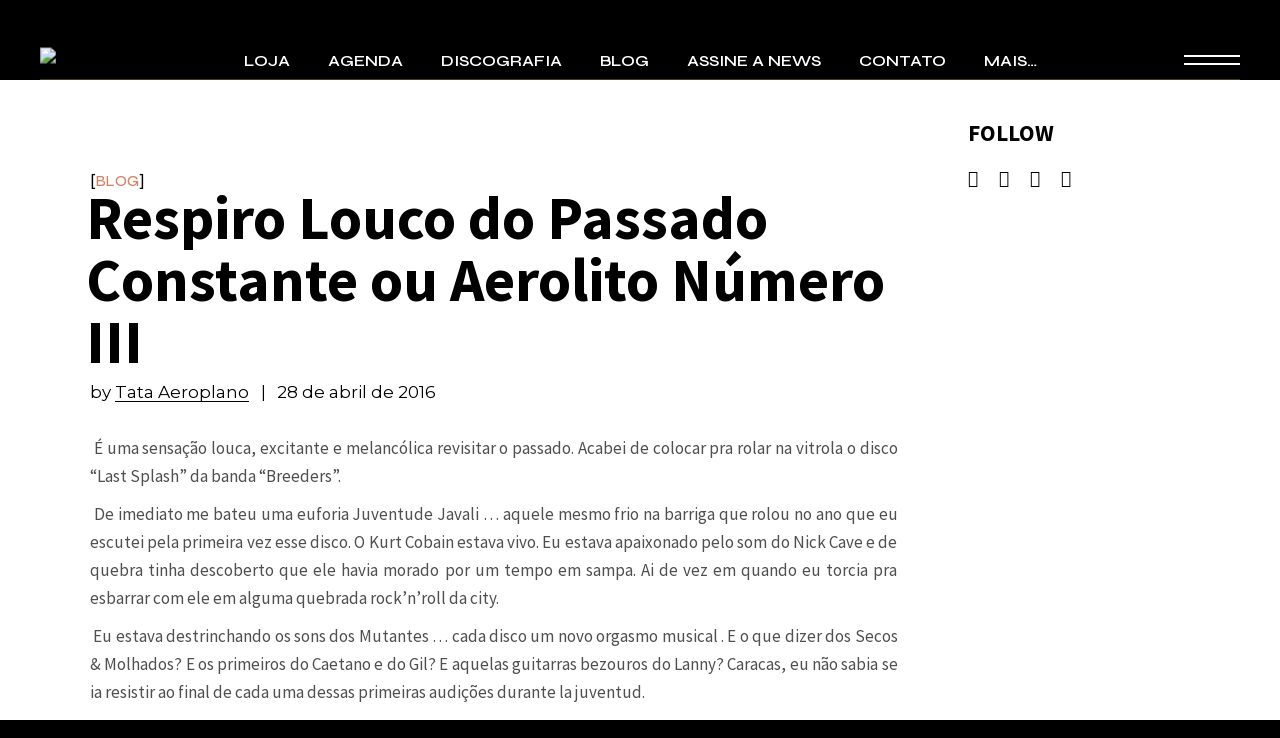

--- FILE ---
content_type: text/html; charset=UTF-8
request_url: https://tataaeroplano.com/respiro-louco-do-passado-constante-ou-aerolito-numero-iii/
body_size: 29181
content:
<!DOCTYPE html>
<html lang="pt-BR">
<head>
	<meta charset="UTF-8">
	<meta name="viewport" content="width=device-width, initial-scale=1, user-scalable=yes">

	<title>Respiro Louco do Passado Constante ou Aerolito Número III &#8211; Tata Aeroplano 2022</title>
<script type="text/javascript">
var theplus_ajax_url = "https://tataaeroplano.com/wp-admin/admin-ajax.php";
		var theplus_ajax_post_url = "https://tataaeroplano.com/wp-admin/admin-post.php";
		var theplus_nonce = "1298c53bc8";
</script>
<meta name='robots' content='max-image-preview:large' />
<meta name="dlm-version" content="4.8.7">				<link rel="pingback" href="https://tataaeroplano.com/xmlrpc.php">
				<link rel='dns-prefetch' href='//fonts.googleapis.com' />
<link rel='dns-prefetch' href='//s.w.org' />
<link rel="alternate" type="application/rss+xml" title="Feed para Tata Aeroplano 2022 &raquo;" href="https://tataaeroplano.com/feed/" />
<link rel="alternate" type="application/rss+xml" title="Feed de comentários para Tata Aeroplano 2022 &raquo;" href="https://tataaeroplano.com/comments/feed/" />
<link rel="alternate" type="application/rss+xml" title="Feed de comentários para Tata Aeroplano 2022 &raquo; Respiro Louco do Passado Constante ou Aerolito Número III" href="https://tataaeroplano.com/respiro-louco-do-passado-constante-ou-aerolito-numero-iii/feed/" />
		<!-- This site uses the Google Analytics by MonsterInsights plugin v8.18 - Using Analytics tracking - https://www.monsterinsights.com/ -->
		<!-- Note: MonsterInsights is not currently configured on this site. The site owner needs to authenticate with Google Analytics in the MonsterInsights settings panel. -->
					<!-- No tracking code set -->
				<!-- / Google Analytics by MonsterInsights -->
		<script type="text/javascript">
window._wpemojiSettings = {"baseUrl":"https:\/\/s.w.org\/images\/core\/emoji\/14.0.0\/72x72\/","ext":".png","svgUrl":"https:\/\/s.w.org\/images\/core\/emoji\/14.0.0\/svg\/","svgExt":".svg","source":{"concatemoji":"https:\/\/tataaeroplano.com\/wp-includes\/js\/wp-emoji-release.min.js?ver=6.0.11"}};
/*! This file is auto-generated */
!function(e,a,t){var n,r,o,i=a.createElement("canvas"),p=i.getContext&&i.getContext("2d");function s(e,t){var a=String.fromCharCode,e=(p.clearRect(0,0,i.width,i.height),p.fillText(a.apply(this,e),0,0),i.toDataURL());return p.clearRect(0,0,i.width,i.height),p.fillText(a.apply(this,t),0,0),e===i.toDataURL()}function c(e){var t=a.createElement("script");t.src=e,t.defer=t.type="text/javascript",a.getElementsByTagName("head")[0].appendChild(t)}for(o=Array("flag","emoji"),t.supports={everything:!0,everythingExceptFlag:!0},r=0;r<o.length;r++)t.supports[o[r]]=function(e){if(!p||!p.fillText)return!1;switch(p.textBaseline="top",p.font="600 32px Arial",e){case"flag":return s([127987,65039,8205,9895,65039],[127987,65039,8203,9895,65039])?!1:!s([55356,56826,55356,56819],[55356,56826,8203,55356,56819])&&!s([55356,57332,56128,56423,56128,56418,56128,56421,56128,56430,56128,56423,56128,56447],[55356,57332,8203,56128,56423,8203,56128,56418,8203,56128,56421,8203,56128,56430,8203,56128,56423,8203,56128,56447]);case"emoji":return!s([129777,127995,8205,129778,127999],[129777,127995,8203,129778,127999])}return!1}(o[r]),t.supports.everything=t.supports.everything&&t.supports[o[r]],"flag"!==o[r]&&(t.supports.everythingExceptFlag=t.supports.everythingExceptFlag&&t.supports[o[r]]);t.supports.everythingExceptFlag=t.supports.everythingExceptFlag&&!t.supports.flag,t.DOMReady=!1,t.readyCallback=function(){t.DOMReady=!0},t.supports.everything||(n=function(){t.readyCallback()},a.addEventListener?(a.addEventListener("DOMContentLoaded",n,!1),e.addEventListener("load",n,!1)):(e.attachEvent("onload",n),a.attachEvent("onreadystatechange",function(){"complete"===a.readyState&&t.readyCallback()})),(e=t.source||{}).concatemoji?c(e.concatemoji):e.wpemoji&&e.twemoji&&(c(e.twemoji),c(e.wpemoji)))}(window,document,window._wpemojiSettings);
</script>
<style type="text/css">
img.wp-smiley,
img.emoji {
	display: inline !important;
	border: none !important;
	box-shadow: none !important;
	height: 1em !important;
	width: 1em !important;
	margin: 0 0.07em !important;
	vertical-align: -0.1em !important;
	background: none !important;
	padding: 0 !important;
}
</style>
	<link rel='stylesheet' id='litespeed-cache-dummy-css'  href='https://tataaeroplano.com/wp-content/plugins/litespeed-cache/assets/css/litespeed-dummy.css?ver=6.0.11' type='text/css' media='all' />
<link rel='stylesheet' id='sbi_styles-css'  href='https://tataaeroplano.com/wp-content/plugins/instagram-feed/css/sbi-styles.min.css?ver=6.0.8' type='text/css' media='all' />
<link rel='stylesheet' id='dripicons-css'  href='https://tataaeroplano.com/wp-content/plugins/micdrop-core/inc/icons/dripicons/assets/css/dripicons.min.css?ver=6.0.11' type='text/css' media='all' />
<link rel='stylesheet' id='elegant-icons-css'  href='https://tataaeroplano.com/wp-content/plugins/micdrop-core/inc/icons/elegant-icons/assets/css/elegant-icons.min.css?ver=6.0.11' type='text/css' media='all' />
<link rel='stylesheet' id='font-awesome-css'  href='https://tataaeroplano.com/wp-content/plugins/micdrop-core/inc/icons/font-awesome/assets/css/all.min.css?ver=6.0.11' type='text/css' media='all' />
<link rel='stylesheet' id='ionicons-css'  href='https://tataaeroplano.com/wp-content/plugins/micdrop-core/inc/icons/ionicons/assets/css/ionicons.min.css?ver=6.0.11' type='text/css' media='all' />
<link rel='stylesheet' id='linea-icons-css'  href='https://tataaeroplano.com/wp-content/plugins/micdrop-core/inc/icons/linea-icons/assets/css/linea-icons.min.css?ver=6.0.11' type='text/css' media='all' />
<link rel='stylesheet' id='linear-icons-css'  href='https://tataaeroplano.com/wp-content/plugins/micdrop-core/inc/icons/linear-icons/assets/css/linear-icons.min.css?ver=6.0.11' type='text/css' media='all' />
<link rel='stylesheet' id='material-icons-css'  href='https://fonts.googleapis.com/icon?family=Material+Icons&#038;ver=6.0.11' type='text/css' media='all' />
<link rel='stylesheet' id='simple-line-icons-css'  href='https://tataaeroplano.com/wp-content/plugins/micdrop-core/inc/icons/simple-line-icons/assets/css/simple-line-icons.min.css?ver=6.0.11' type='text/css' media='all' />
<link rel='stylesheet' id='wp-block-library-css'  href='https://tataaeroplano.com/wp-includes/css/dist/block-library/style.min.css?ver=6.0.11' type='text/css' media='all' />
<link rel='stylesheet' id='wc-blocks-vendors-style-css'  href='https://tataaeroplano.com/wp-content/plugins/woocommerce/packages/woocommerce-blocks/build/wc-blocks-vendors-style.css?ver=7.6.0' type='text/css' media='all' />
<link rel='stylesheet' id='wc-blocks-style-css'  href='https://tataaeroplano.com/wp-content/plugins/woocommerce/packages/woocommerce-blocks/build/wc-blocks-style.css?ver=7.6.0' type='text/css' media='all' />
<style id='global-styles-inline-css' type='text/css'>
body{--wp--preset--color--black: #000000;--wp--preset--color--cyan-bluish-gray: #abb8c3;--wp--preset--color--white: #ffffff;--wp--preset--color--pale-pink: #f78da7;--wp--preset--color--vivid-red: #cf2e2e;--wp--preset--color--luminous-vivid-orange: #ff6900;--wp--preset--color--luminous-vivid-amber: #fcb900;--wp--preset--color--light-green-cyan: #7bdcb5;--wp--preset--color--vivid-green-cyan: #00d084;--wp--preset--color--pale-cyan-blue: #8ed1fc;--wp--preset--color--vivid-cyan-blue: #0693e3;--wp--preset--color--vivid-purple: #9b51e0;--wp--preset--gradient--vivid-cyan-blue-to-vivid-purple: linear-gradient(135deg,rgba(6,147,227,1) 0%,rgb(155,81,224) 100%);--wp--preset--gradient--light-green-cyan-to-vivid-green-cyan: linear-gradient(135deg,rgb(122,220,180) 0%,rgb(0,208,130) 100%);--wp--preset--gradient--luminous-vivid-amber-to-luminous-vivid-orange: linear-gradient(135deg,rgba(252,185,0,1) 0%,rgba(255,105,0,1) 100%);--wp--preset--gradient--luminous-vivid-orange-to-vivid-red: linear-gradient(135deg,rgba(255,105,0,1) 0%,rgb(207,46,46) 100%);--wp--preset--gradient--very-light-gray-to-cyan-bluish-gray: linear-gradient(135deg,rgb(238,238,238) 0%,rgb(169,184,195) 100%);--wp--preset--gradient--cool-to-warm-spectrum: linear-gradient(135deg,rgb(74,234,220) 0%,rgb(151,120,209) 20%,rgb(207,42,186) 40%,rgb(238,44,130) 60%,rgb(251,105,98) 80%,rgb(254,248,76) 100%);--wp--preset--gradient--blush-light-purple: linear-gradient(135deg,rgb(255,206,236) 0%,rgb(152,150,240) 100%);--wp--preset--gradient--blush-bordeaux: linear-gradient(135deg,rgb(254,205,165) 0%,rgb(254,45,45) 50%,rgb(107,0,62) 100%);--wp--preset--gradient--luminous-dusk: linear-gradient(135deg,rgb(255,203,112) 0%,rgb(199,81,192) 50%,rgb(65,88,208) 100%);--wp--preset--gradient--pale-ocean: linear-gradient(135deg,rgb(255,245,203) 0%,rgb(182,227,212) 50%,rgb(51,167,181) 100%);--wp--preset--gradient--electric-grass: linear-gradient(135deg,rgb(202,248,128) 0%,rgb(113,206,126) 100%);--wp--preset--gradient--midnight: linear-gradient(135deg,rgb(2,3,129) 0%,rgb(40,116,252) 100%);--wp--preset--duotone--dark-grayscale: url('#wp-duotone-dark-grayscale');--wp--preset--duotone--grayscale: url('#wp-duotone-grayscale');--wp--preset--duotone--purple-yellow: url('#wp-duotone-purple-yellow');--wp--preset--duotone--blue-red: url('#wp-duotone-blue-red');--wp--preset--duotone--midnight: url('#wp-duotone-midnight');--wp--preset--duotone--magenta-yellow: url('#wp-duotone-magenta-yellow');--wp--preset--duotone--purple-green: url('#wp-duotone-purple-green');--wp--preset--duotone--blue-orange: url('#wp-duotone-blue-orange');--wp--preset--font-size--small: 13px;--wp--preset--font-size--medium: 20px;--wp--preset--font-size--large: 36px;--wp--preset--font-size--x-large: 42px;}.has-black-color{color: var(--wp--preset--color--black) !important;}.has-cyan-bluish-gray-color{color: var(--wp--preset--color--cyan-bluish-gray) !important;}.has-white-color{color: var(--wp--preset--color--white) !important;}.has-pale-pink-color{color: var(--wp--preset--color--pale-pink) !important;}.has-vivid-red-color{color: var(--wp--preset--color--vivid-red) !important;}.has-luminous-vivid-orange-color{color: var(--wp--preset--color--luminous-vivid-orange) !important;}.has-luminous-vivid-amber-color{color: var(--wp--preset--color--luminous-vivid-amber) !important;}.has-light-green-cyan-color{color: var(--wp--preset--color--light-green-cyan) !important;}.has-vivid-green-cyan-color{color: var(--wp--preset--color--vivid-green-cyan) !important;}.has-pale-cyan-blue-color{color: var(--wp--preset--color--pale-cyan-blue) !important;}.has-vivid-cyan-blue-color{color: var(--wp--preset--color--vivid-cyan-blue) !important;}.has-vivid-purple-color{color: var(--wp--preset--color--vivid-purple) !important;}.has-black-background-color{background-color: var(--wp--preset--color--black) !important;}.has-cyan-bluish-gray-background-color{background-color: var(--wp--preset--color--cyan-bluish-gray) !important;}.has-white-background-color{background-color: var(--wp--preset--color--white) !important;}.has-pale-pink-background-color{background-color: var(--wp--preset--color--pale-pink) !important;}.has-vivid-red-background-color{background-color: var(--wp--preset--color--vivid-red) !important;}.has-luminous-vivid-orange-background-color{background-color: var(--wp--preset--color--luminous-vivid-orange) !important;}.has-luminous-vivid-amber-background-color{background-color: var(--wp--preset--color--luminous-vivid-amber) !important;}.has-light-green-cyan-background-color{background-color: var(--wp--preset--color--light-green-cyan) !important;}.has-vivid-green-cyan-background-color{background-color: var(--wp--preset--color--vivid-green-cyan) !important;}.has-pale-cyan-blue-background-color{background-color: var(--wp--preset--color--pale-cyan-blue) !important;}.has-vivid-cyan-blue-background-color{background-color: var(--wp--preset--color--vivid-cyan-blue) !important;}.has-vivid-purple-background-color{background-color: var(--wp--preset--color--vivid-purple) !important;}.has-black-border-color{border-color: var(--wp--preset--color--black) !important;}.has-cyan-bluish-gray-border-color{border-color: var(--wp--preset--color--cyan-bluish-gray) !important;}.has-white-border-color{border-color: var(--wp--preset--color--white) !important;}.has-pale-pink-border-color{border-color: var(--wp--preset--color--pale-pink) !important;}.has-vivid-red-border-color{border-color: var(--wp--preset--color--vivid-red) !important;}.has-luminous-vivid-orange-border-color{border-color: var(--wp--preset--color--luminous-vivid-orange) !important;}.has-luminous-vivid-amber-border-color{border-color: var(--wp--preset--color--luminous-vivid-amber) !important;}.has-light-green-cyan-border-color{border-color: var(--wp--preset--color--light-green-cyan) !important;}.has-vivid-green-cyan-border-color{border-color: var(--wp--preset--color--vivid-green-cyan) !important;}.has-pale-cyan-blue-border-color{border-color: var(--wp--preset--color--pale-cyan-blue) !important;}.has-vivid-cyan-blue-border-color{border-color: var(--wp--preset--color--vivid-cyan-blue) !important;}.has-vivid-purple-border-color{border-color: var(--wp--preset--color--vivid-purple) !important;}.has-vivid-cyan-blue-to-vivid-purple-gradient-background{background: var(--wp--preset--gradient--vivid-cyan-blue-to-vivid-purple) !important;}.has-light-green-cyan-to-vivid-green-cyan-gradient-background{background: var(--wp--preset--gradient--light-green-cyan-to-vivid-green-cyan) !important;}.has-luminous-vivid-amber-to-luminous-vivid-orange-gradient-background{background: var(--wp--preset--gradient--luminous-vivid-amber-to-luminous-vivid-orange) !important;}.has-luminous-vivid-orange-to-vivid-red-gradient-background{background: var(--wp--preset--gradient--luminous-vivid-orange-to-vivid-red) !important;}.has-very-light-gray-to-cyan-bluish-gray-gradient-background{background: var(--wp--preset--gradient--very-light-gray-to-cyan-bluish-gray) !important;}.has-cool-to-warm-spectrum-gradient-background{background: var(--wp--preset--gradient--cool-to-warm-spectrum) !important;}.has-blush-light-purple-gradient-background{background: var(--wp--preset--gradient--blush-light-purple) !important;}.has-blush-bordeaux-gradient-background{background: var(--wp--preset--gradient--blush-bordeaux) !important;}.has-luminous-dusk-gradient-background{background: var(--wp--preset--gradient--luminous-dusk) !important;}.has-pale-ocean-gradient-background{background: var(--wp--preset--gradient--pale-ocean) !important;}.has-electric-grass-gradient-background{background: var(--wp--preset--gradient--electric-grass) !important;}.has-midnight-gradient-background{background: var(--wp--preset--gradient--midnight) !important;}.has-small-font-size{font-size: var(--wp--preset--font-size--small) !important;}.has-medium-font-size{font-size: var(--wp--preset--font-size--medium) !important;}.has-large-font-size{font-size: var(--wp--preset--font-size--large) !important;}.has-x-large-font-size{font-size: var(--wp--preset--font-size--x-large) !important;}
</style>
<link rel='stylesheet' id='contact-form-7-css'  href='https://tataaeroplano.com/wp-content/plugins/contact-form-7/includes/css/styles.css?ver=5.7.7' type='text/css' media='all' />
<link rel='stylesheet' id='ctf_styles-css'  href='https://tataaeroplano.com/wp-content/plugins/custom-twitter-feeds/css/ctf-styles.min.css?ver=2.1.2' type='text/css' media='all' />
<style id='woocommerce-inline-inline-css' type='text/css'>
.woocommerce form .form-row .required { visibility: visible; }
</style>
<link rel='stylesheet' id='email-before-download-css'  href='https://tataaeroplano.com/wp-content/plugins/email-before-download/public/css/email-before-download-public.css?ver=6.9.6' type='text/css' media='all' />
<link rel='stylesheet' id='exad-slick-css'  href='https://tataaeroplano.com/wp-content/plugins/exclusive-addons-for-elementor/assets/vendor/css/slick.min.css?ver=6.0.11' type='text/css' media='all' />
<link rel='stylesheet' id='exad-slick-theme-css'  href='https://tataaeroplano.com/wp-content/plugins/exclusive-addons-for-elementor/assets/vendor/css/slick-theme.min.css?ver=6.0.11' type='text/css' media='all' />
<link rel='stylesheet' id='exad-image-hover-css'  href='https://tataaeroplano.com/wp-content/plugins/exclusive-addons-for-elementor/assets/vendor/css/imagehover.css?ver=6.0.11' type='text/css' media='all' />
<link rel='stylesheet' id='exad-main-style-css'  href='https://tataaeroplano.com/wp-content/plugins/exclusive-addons-for-elementor/assets/css/exad-styles.min.css?ver=6.0.11' type='text/css' media='all' />
<link rel='stylesheet' id='hfe-style-css'  href='https://tataaeroplano.com/wp-content/plugins/header-footer-elementor/assets/css/header-footer-elementor.css?ver=1.6.13' type='text/css' media='all' />
<link rel='stylesheet' id='micdrop-core-elementor-css'  href='https://tataaeroplano.com/wp-content/plugins/micdrop-core/inc/plugins/elementor/assets/css/elementor.min.css?ver=6.0.11' type='text/css' media='all' />
<link rel='stylesheet' id='elementor-icons-css'  href='https://tataaeroplano.com/wp-content/plugins/elementor/assets/lib/eicons/css/elementor-icons.min.css?ver=5.15.0' type='text/css' media='all' />
<link rel='stylesheet' id='elementor-frontend-css'  href='https://tataaeroplano.com/wp-content/plugins/elementor/assets/css/frontend-lite.min.css?ver=3.6.6' type='text/css' media='all' />
<link rel='stylesheet' id='elementor-post-11-css'  href='https://tataaeroplano.com/wp-content/uploads/elementor/css/post-11.css?ver=1655688384' type='text/css' media='all' />
<link rel='stylesheet' id='elementor-pro-css'  href='https://tataaeroplano.com/wp-content/plugins/elementor-pro/assets/css/frontend-lite.min.css?ver=3.7.7' type='text/css' media='all' />
<link rel='stylesheet' id='elementor-global-css'  href='https://tataaeroplano.com/wp-content/uploads/elementor/css/global.css?ver=1655688385' type='text/css' media='all' />
<link rel='stylesheet' id='elementor-post-8959-css'  href='https://tataaeroplano.com/wp-content/uploads/elementor/css/post-8959.css?ver=1668693570' type='text/css' media='all' />
<link rel='stylesheet' id='hfe-widgets-style-css'  href='https://tataaeroplano.com/wp-content/plugins/header-footer-elementor/inc/widgets-css/frontend.css?ver=1.6.13' type='text/css' media='all' />
<link rel='stylesheet' id='perfect-scrollbar-css'  href='https://tataaeroplano.com/wp-content/plugins/micdrop-core/assets/plugins/perfect-scrollbar/perfect-scrollbar.css?ver=6.0.11' type='text/css' media='all' />
<link rel='stylesheet' id='swiper-css'  href='https://tataaeroplano.com/wp-content/themes/micdrop/assets/plugins/swiper/swiper.min.css?ver=6.0.11' type='text/css' media='all' />
<link rel='stylesheet' id='micdrop-main-css'  href='https://tataaeroplano.com/wp-content/themes/micdrop/assets/css/main.min.css?ver=6.0.11' type='text/css' media='all' />
<link rel='stylesheet' id='micdrop-core-style-css'  href='https://tataaeroplano.com/wp-content/plugins/micdrop-core/assets/css/micdrop-core.min.css?ver=6.0.11' type='text/css' media='all' />
<link rel='stylesheet' id='theplus-front-css-css'  href='//tataaeroplano.com/wp-content/uploads/theplus-addons/theplus.min.css?ver=5.1.13' type='text/css' media='all' />
<link rel='stylesheet' id='magnific-popup-css'  href='https://tataaeroplano.com/wp-content/plugins/micdrop-core/assets/plugins/magnific-popup/magnific-popup.css?ver=6.0.11' type='text/css' media='all' />
<link rel='stylesheet' id='micdrop-google-fonts-css'  href='https://fonts.googleapis.com/css?family=Syne%3A300%2C400%2C500%2C600%2C700%2C800%7CMontserrat%3A300%2C400%2C500%2C600%2C700%2C800%7CSource+Sans+Pro%3A300%2C400%2C500%2C600%2C700%2C800&#038;subset=latin-ext%2Clatin&#038;display=swap&#038;ver=1.0.0' type='text/css' media='all' />
<link rel='stylesheet' id='micdrop-style-css'  href='https://tataaeroplano.com/wp-content/themes/micdrop/style.css?ver=6.0.11' type='text/css' media='all' />
<style id='micdrop-style-inline-css' type='text/css'>
label { font-family: "Source Sans Pro";}.qodef-swiper-container .swiper-button-next, .qodef-swiper-container .swiper-button-prev { color: #dd3333;}#qodef-page-footer-top-area { padding-left: 30px!important;padding-right: 30px!important;}#qodef-page-footer-top-area-inner { border-top-color: #404040;border-top-width: 1px;border-top-style: solid;}.qodef--passepartout #qodef-page-wrapper { background-color: #ffffff;}.qodef--passepartout { padding: 40px 0px 99px 0px;}@media only screen and (max-width: 1024px) { .qodef--passepartout { padding: 95px 0px 65px 0px;}}#qodef-page-inner { padding: 40px 0px 40px 0px;}:root { --qode-main-color: #000000;}:root { --qode-additional-color: #7f7f7f;}:root { --qode-btn-animation-color: #ffffff;}:root { --qode-page-bg-color: #ffffff;}.qodef-header-sticky { background-color: #000000;}.qodef-header-sticky .qodef-header-sticky-inner { padding-left: 40px;padding-right: 40px;}#qodef-page-header .qodef-header-logo-link { height: 25px;}#qodef-page-mobile-header .qodef-mobile-header-opener { color: #000000;font-size: 60px;}#qodef-page-mobile-header .qodef-mobile-header-opener svg { width: 60px;}#qodef-page-mobile-header .qodef-mobile-header-logo-link { height: 29px;}.qodef-header-navigation> ul > li > a { color: #ffffff;}#qodef-woo-page .price, .qodef-woo-shortcode .price { font-family: "Source Sans Pro";font-weight: 600;}#qodef-woo-page.qodef--single .product_meta .qodef-woo-meta-label { font-family: "Source Sans Pro";}#qodef-woo-page.qodef--single .product_meta .qodef-woo-meta-value, #qodef-woo-page.qodef--single .shop_attributes th, #qodef-woo-page.qodef--single .woocommerce-Reviews .woocommerce-review__author { font-family: "Source Sans Pro";}.qodef-page-title { height: 28px;}body { color: #4f4f4f;font-family: "Source Sans Pro";}h1, .qodef-h1 { font-family: "Source Sans Pro";font-size: 60px;text-transform: none;}h2, .qodef-h2 { font-family: "Source Sans Pro";}h3, .qodef-h3 { font-family: "Source Sans Pro";font-size: 30px;text-transform: none;}h4, .qodef-h4 { color: #000000;font-family: "Source Sans Pro";}h5, .qodef-h5 { font-family: "Source Sans Pro";}h6, .qodef-h6 { font-family: "Source Sans Pro";}a, p a { color: #000000;}.qodef-header--standard #qodef-page-header { height: 40px;}.qodef-header--standard #qodef-page-header-inner { padding-left: 40px;padding-right: 40px;}.qodef-page-title .qodef-m-content.qodef-content-full-width { padding-left: 40px;padding-right: 40px;}.qodef-header--standard #qodef-page-header-inner:after { clip-path: inset(0 40px);background-color: #424100;height: 1px;}
</style>
<link rel='stylesheet' id='ecs-styles-css'  href='https://tataaeroplano.com/wp-content/plugins/ele-custom-skin/assets/css/ecs-style.css?ver=3.1.7' type='text/css' media='all' />
<link rel='stylesheet' id='elementor-post-9152-css'  href='https://tataaeroplano.com/wp-content/uploads/elementor/css/post-9152.css?ver=1665955336' type='text/css' media='all' />
<link rel='stylesheet' id='google-fonts-1-css'  href='https://fonts.googleapis.com/css?family=Roboto%3A100%2C100italic%2C200%2C200italic%2C300%2C300italic%2C400%2C400italic%2C500%2C500italic%2C600%2C600italic%2C700%2C700italic%2C800%2C800italic%2C900%2C900italic%7CRoboto+Slab%3A100%2C100italic%2C200%2C200italic%2C300%2C300italic%2C400%2C400italic%2C500%2C500italic%2C600%2C600italic%2C700%2C700italic%2C800%2C800italic%2C900%2C900italic&#038;display=auto&#038;ver=6.0.11' type='text/css' media='all' />
<script type='text/javascript' src='https://tataaeroplano.com/wp-includes/js/jquery/jquery.min.js?ver=3.6.0' id='jquery-core-js'></script>
<script type='text/javascript' src='https://tataaeroplano.com/wp-includes/js/jquery/jquery-migrate.min.js?ver=3.3.2' id='jquery-migrate-js'></script>
<script type='text/javascript' id='ecs_ajax_load-js-extra'>
/* <![CDATA[ */
var ecs_ajax_params = {"ajaxurl":"https:\/\/tataaeroplano.com\/wp-admin\/admin-ajax.php","posts":"{\"page\":0,\"name\":\"respiro-louco-do-passado-constante-ou-aerolito-numero-iii\",\"error\":\"\",\"m\":\"\",\"p\":0,\"post_parent\":\"\",\"subpost\":\"\",\"subpost_id\":\"\",\"attachment\":\"\",\"attachment_id\":0,\"pagename\":\"\",\"page_id\":0,\"second\":\"\",\"minute\":\"\",\"hour\":\"\",\"day\":0,\"monthnum\":0,\"year\":0,\"w\":0,\"category_name\":\"\",\"tag\":\"\",\"cat\":\"\",\"tag_id\":\"\",\"author\":\"\",\"author_name\":\"\",\"feed\":\"\",\"tb\":\"\",\"paged\":0,\"meta_key\":\"\",\"meta_value\":\"\",\"preview\":\"\",\"s\":\"\",\"sentence\":\"\",\"title\":\"\",\"fields\":\"\",\"menu_order\":\"\",\"embed\":\"\",\"category__in\":[],\"category__not_in\":[],\"category__and\":[],\"post__in\":[],\"post__not_in\":[],\"post_name__in\":[],\"tag__in\":[],\"tag__not_in\":[],\"tag__and\":[],\"tag_slug__in\":[],\"tag_slug__and\":[],\"post_parent__in\":[],\"post_parent__not_in\":[],\"author__in\":[],\"author__not_in\":[],\"post_type\":[\"post\",\"page\",\"e-landing-page\"],\"ignore_sticky_posts\":false,\"suppress_filters\":false,\"cache_results\":true,\"update_post_term_cache\":true,\"lazy_load_term_meta\":true,\"update_post_meta_cache\":true,\"posts_per_page\":10,\"nopaging\":false,\"comments_per_page\":\"50\",\"no_found_rows\":false,\"order\":\"DESC\"}"};
/* ]]> */
</script>
<script type='text/javascript' src='https://tataaeroplano.com/wp-content/plugins/ele-custom-skin/assets/js/ecs_ajax_pagination.js?ver=3.1.7' id='ecs_ajax_load-js'></script>
<script type='text/javascript' src='https://tataaeroplano.com/wp-content/plugins/ele-custom-skin/assets/js/ecs.js?ver=3.1.7' id='ecs-script-js'></script>
<link rel="https://api.w.org/" href="https://tataaeroplano.com/wp-json/" /><link rel="alternate" type="application/json" href="https://tataaeroplano.com/wp-json/wp/v2/posts/1298" /><link rel="EditURI" type="application/rsd+xml" title="RSD" href="https://tataaeroplano.com/xmlrpc.php?rsd" />
<link rel="wlwmanifest" type="application/wlwmanifest+xml" href="https://tataaeroplano.com/wp-includes/wlwmanifest.xml" /> 
<meta name="generator" content="WordPress 6.0.11" />
<meta name="generator" content="WooCommerce 6.6.0" />
<link rel="canonical" href="https://tataaeroplano.com/respiro-louco-do-passado-constante-ou-aerolito-numero-iii/" />
<link rel='shortlink' href='https://tataaeroplano.com/?p=1298' />
<link rel="alternate" type="application/json+oembed" href="https://tataaeroplano.com/wp-json/oembed/1.0/embed?url=https%3A%2F%2Ftataaeroplano.com%2Frespiro-louco-do-passado-constante-ou-aerolito-numero-iii%2F" />
<link rel="alternate" type="text/xml+oembed" href="https://tataaeroplano.com/wp-json/oembed/1.0/embed?url=https%3A%2F%2Ftataaeroplano.com%2Frespiro-louco-do-passado-constante-ou-aerolito-numero-iii%2F&#038;format=xml" />
<style type='text/css'> .ae_data .elementor-editor-element-setting {
            display:none !important;
            }
            </style>	<noscript><style>.woocommerce-product-gallery{ opacity: 1 !important; }</style></noscript>
	<meta name="generator" content="Powered by Slider Revolution 6.5.9 - responsive, Mobile-Friendly Slider Plugin for WordPress with comfortable drag and drop interface." />
<script type="text/javascript">function setREVStartSize(e){
			//window.requestAnimationFrame(function() {				 
				window.RSIW = window.RSIW===undefined ? window.innerWidth : window.RSIW;	
				window.RSIH = window.RSIH===undefined ? window.innerHeight : window.RSIH;	
				try {								
					var pw = document.getElementById(e.c).parentNode.offsetWidth,
						newh;
					pw = pw===0 || isNaN(pw) ? window.RSIW : pw;
					e.tabw = e.tabw===undefined ? 0 : parseInt(e.tabw);
					e.thumbw = e.thumbw===undefined ? 0 : parseInt(e.thumbw);
					e.tabh = e.tabh===undefined ? 0 : parseInt(e.tabh);
					e.thumbh = e.thumbh===undefined ? 0 : parseInt(e.thumbh);
					e.tabhide = e.tabhide===undefined ? 0 : parseInt(e.tabhide);
					e.thumbhide = e.thumbhide===undefined ? 0 : parseInt(e.thumbhide);
					e.mh = e.mh===undefined || e.mh=="" || e.mh==="auto" ? 0 : parseInt(e.mh,0);		
					if(e.layout==="fullscreen" || e.l==="fullscreen") 						
						newh = Math.max(e.mh,window.RSIH);					
					else{					
						e.gw = Array.isArray(e.gw) ? e.gw : [e.gw];
						for (var i in e.rl) if (e.gw[i]===undefined || e.gw[i]===0) e.gw[i] = e.gw[i-1];					
						e.gh = e.el===undefined || e.el==="" || (Array.isArray(e.el) && e.el.length==0)? e.gh : e.el;
						e.gh = Array.isArray(e.gh) ? e.gh : [e.gh];
						for (var i in e.rl) if (e.gh[i]===undefined || e.gh[i]===0) e.gh[i] = e.gh[i-1];
											
						var nl = new Array(e.rl.length),
							ix = 0,						
							sl;					
						e.tabw = e.tabhide>=pw ? 0 : e.tabw;
						e.thumbw = e.thumbhide>=pw ? 0 : e.thumbw;
						e.tabh = e.tabhide>=pw ? 0 : e.tabh;
						e.thumbh = e.thumbhide>=pw ? 0 : e.thumbh;					
						for (var i in e.rl) nl[i] = e.rl[i]<window.RSIW ? 0 : e.rl[i];
						sl = nl[0];									
						for (var i in nl) if (sl>nl[i] && nl[i]>0) { sl = nl[i]; ix=i;}															
						var m = pw>(e.gw[ix]+e.tabw+e.thumbw) ? 1 : (pw-(e.tabw+e.thumbw)) / (e.gw[ix]);					
						newh =  (e.gh[ix] * m) + (e.tabh + e.thumbh);
					}
					var el = document.getElementById(e.c);
					if (el!==null && el) el.style.height = newh+"px";					
					el = document.getElementById(e.c+"_wrapper");
					if (el!==null && el) {
						el.style.height = newh+"px";
						el.style.display = "block";
					}
				} catch(e){
					console.log("Failure at Presize of Slider:" + e)
				}					   
			//});
		  };</script>
		<style type="text/css" id="wp-custom-css">
			.qodef-album.qodef-item-layout--compact .qodef-e-inner .qodef-e-content>.qodef-e-label {
    font-family: inherit;
}
#qodef-woo-page.qodef--checkout #customer_details h3 {
    font-family: inherit;
   
}
#qodef-woo-page.qodef--cart .shop_table td.product-name a {
    font-family: inherit;
    
}

.woocommerce-page div.woocommerce .shop_table th {
    font-family: inherit;
 
}

#qodef-woo-page.qodef--checkout #order_review_heading {
    font-family: inherit;

}		</style>
		</head>
<body class="post-template-default single single-post postid-1298 single-format-standard theme-micdrop qode-framework-1.1.7 woocommerce-no-js exclusive-addons-elementor ehf-template-micdrop ehf-stylesheet-micdrop  qodef-blog-light-skin qodef--passepartout qodef-header--standard qodef-header-appearance--none qodef-mobile-header--standard qodef-drop-down-second--full-width qodef-drop-down-second--animate-height micdrop-core-1.0.1 micdrop-1.1 qodef-content-grid-1400 qodef-header-standard--center qodef-search--fullscreen elementor-default elementor-kit-11" itemscope itemtype="https://schema.org/WebPage">
	<svg xmlns="http://www.w3.org/2000/svg" viewBox="0 0 0 0" width="0" height="0" focusable="false" role="none" style="visibility: hidden; position: absolute; left: -9999px; overflow: hidden;" ><defs><filter id="wp-duotone-dark-grayscale"><feColorMatrix color-interpolation-filters="sRGB" type="matrix" values=" .299 .587 .114 0 0 .299 .587 .114 0 0 .299 .587 .114 0 0 .299 .587 .114 0 0 " /><feComponentTransfer color-interpolation-filters="sRGB" ><feFuncR type="table" tableValues="0 0.49803921568627" /><feFuncG type="table" tableValues="0 0.49803921568627" /><feFuncB type="table" tableValues="0 0.49803921568627" /><feFuncA type="table" tableValues="1 1" /></feComponentTransfer><feComposite in2="SourceGraphic" operator="in" /></filter></defs></svg><svg xmlns="http://www.w3.org/2000/svg" viewBox="0 0 0 0" width="0" height="0" focusable="false" role="none" style="visibility: hidden; position: absolute; left: -9999px; overflow: hidden;" ><defs><filter id="wp-duotone-grayscale"><feColorMatrix color-interpolation-filters="sRGB" type="matrix" values=" .299 .587 .114 0 0 .299 .587 .114 0 0 .299 .587 .114 0 0 .299 .587 .114 0 0 " /><feComponentTransfer color-interpolation-filters="sRGB" ><feFuncR type="table" tableValues="0 1" /><feFuncG type="table" tableValues="0 1" /><feFuncB type="table" tableValues="0 1" /><feFuncA type="table" tableValues="1 1" /></feComponentTransfer><feComposite in2="SourceGraphic" operator="in" /></filter></defs></svg><svg xmlns="http://www.w3.org/2000/svg" viewBox="0 0 0 0" width="0" height="0" focusable="false" role="none" style="visibility: hidden; position: absolute; left: -9999px; overflow: hidden;" ><defs><filter id="wp-duotone-purple-yellow"><feColorMatrix color-interpolation-filters="sRGB" type="matrix" values=" .299 .587 .114 0 0 .299 .587 .114 0 0 .299 .587 .114 0 0 .299 .587 .114 0 0 " /><feComponentTransfer color-interpolation-filters="sRGB" ><feFuncR type="table" tableValues="0.54901960784314 0.98823529411765" /><feFuncG type="table" tableValues="0 1" /><feFuncB type="table" tableValues="0.71764705882353 0.25490196078431" /><feFuncA type="table" tableValues="1 1" /></feComponentTransfer><feComposite in2="SourceGraphic" operator="in" /></filter></defs></svg><svg xmlns="http://www.w3.org/2000/svg" viewBox="0 0 0 0" width="0" height="0" focusable="false" role="none" style="visibility: hidden; position: absolute; left: -9999px; overflow: hidden;" ><defs><filter id="wp-duotone-blue-red"><feColorMatrix color-interpolation-filters="sRGB" type="matrix" values=" .299 .587 .114 0 0 .299 .587 .114 0 0 .299 .587 .114 0 0 .299 .587 .114 0 0 " /><feComponentTransfer color-interpolation-filters="sRGB" ><feFuncR type="table" tableValues="0 1" /><feFuncG type="table" tableValues="0 0.27843137254902" /><feFuncB type="table" tableValues="0.5921568627451 0.27843137254902" /><feFuncA type="table" tableValues="1 1" /></feComponentTransfer><feComposite in2="SourceGraphic" operator="in" /></filter></defs></svg><svg xmlns="http://www.w3.org/2000/svg" viewBox="0 0 0 0" width="0" height="0" focusable="false" role="none" style="visibility: hidden; position: absolute; left: -9999px; overflow: hidden;" ><defs><filter id="wp-duotone-midnight"><feColorMatrix color-interpolation-filters="sRGB" type="matrix" values=" .299 .587 .114 0 0 .299 .587 .114 0 0 .299 .587 .114 0 0 .299 .587 .114 0 0 " /><feComponentTransfer color-interpolation-filters="sRGB" ><feFuncR type="table" tableValues="0 0" /><feFuncG type="table" tableValues="0 0.64705882352941" /><feFuncB type="table" tableValues="0 1" /><feFuncA type="table" tableValues="1 1" /></feComponentTransfer><feComposite in2="SourceGraphic" operator="in" /></filter></defs></svg><svg xmlns="http://www.w3.org/2000/svg" viewBox="0 0 0 0" width="0" height="0" focusable="false" role="none" style="visibility: hidden; position: absolute; left: -9999px; overflow: hidden;" ><defs><filter id="wp-duotone-magenta-yellow"><feColorMatrix color-interpolation-filters="sRGB" type="matrix" values=" .299 .587 .114 0 0 .299 .587 .114 0 0 .299 .587 .114 0 0 .299 .587 .114 0 0 " /><feComponentTransfer color-interpolation-filters="sRGB" ><feFuncR type="table" tableValues="0.78039215686275 1" /><feFuncG type="table" tableValues="0 0.94901960784314" /><feFuncB type="table" tableValues="0.35294117647059 0.47058823529412" /><feFuncA type="table" tableValues="1 1" /></feComponentTransfer><feComposite in2="SourceGraphic" operator="in" /></filter></defs></svg><svg xmlns="http://www.w3.org/2000/svg" viewBox="0 0 0 0" width="0" height="0" focusable="false" role="none" style="visibility: hidden; position: absolute; left: -9999px; overflow: hidden;" ><defs><filter id="wp-duotone-purple-green"><feColorMatrix color-interpolation-filters="sRGB" type="matrix" values=" .299 .587 .114 0 0 .299 .587 .114 0 0 .299 .587 .114 0 0 .299 .587 .114 0 0 " /><feComponentTransfer color-interpolation-filters="sRGB" ><feFuncR type="table" tableValues="0.65098039215686 0.40392156862745" /><feFuncG type="table" tableValues="0 1" /><feFuncB type="table" tableValues="0.44705882352941 0.4" /><feFuncA type="table" tableValues="1 1" /></feComponentTransfer><feComposite in2="SourceGraphic" operator="in" /></filter></defs></svg><svg xmlns="http://www.w3.org/2000/svg" viewBox="0 0 0 0" width="0" height="0" focusable="false" role="none" style="visibility: hidden; position: absolute; left: -9999px; overflow: hidden;" ><defs><filter id="wp-duotone-blue-orange"><feColorMatrix color-interpolation-filters="sRGB" type="matrix" values=" .299 .587 .114 0 0 .299 .587 .114 0 0 .299 .587 .114 0 0 .299 .587 .114 0 0 " /><feComponentTransfer color-interpolation-filters="sRGB" ><feFuncR type="table" tableValues="0.098039215686275 1" /><feFuncG type="table" tableValues="0 0.66274509803922" /><feFuncB type="table" tableValues="0.84705882352941 0.41960784313725" /><feFuncA type="table" tableValues="1 1" /></feComponentTransfer><feComposite in2="SourceGraphic" operator="in" /></filter></defs></svg><a class="skip-link screen-reader-text" href="#qodef-page-content">Skip to the content</a>	<div id="qodef-page-wrapper" class="">
		<header id="qodef-page-header"  role="banner">
		<div id="qodef-page-header-inner" class=" qodef-skin--light">
		<div class="qodef-header-wrapper">
	<div class="qodef-header-logo">
		<a itemprop="url" class="qodef-header-logo-link qodef-height--set qodef-source--image" href="https://tataaeroplano.com/" rel="home">
	<img width="403" height="61" src="https://tataaeroplano.com/wp-content/uploads/2022/06/tata-aeroplano-logo.png" class="qodef-header-logo-image qodef--main" alt="logo main" itemprop="image" srcset="https://tataaeroplano.com/wp-content/uploads/2022/06/tata-aeroplano-logo.png 403w, https://tataaeroplano.com/wp-content/uploads/2022/06/tata-aeroplano-logo-300x45.png 300w" sizes="(max-width: 403px) 100vw, 403px" /><img width="403" height="61" src="https://tataaeroplano.com/wp-content/uploads/2022/06/tata-aeroplano-logo.png" class="qodef-header-logo-image qodef--dark" alt="logo dark" itemprop="image" srcset="https://tataaeroplano.com/wp-content/uploads/2022/06/tata-aeroplano-logo.png 403w, https://tataaeroplano.com/wp-content/uploads/2022/06/tata-aeroplano-logo-300x45.png 300w" sizes="(max-width: 403px) 100vw, 403px" /><img width="403" height="61" src="https://tataaeroplano.com/wp-content/uploads/2022/06/tata-aeroplano-logo.png" class="qodef-header-logo-image qodef--light" alt="logo light" itemprop="image" srcset="https://tataaeroplano.com/wp-content/uploads/2022/06/tata-aeroplano-logo.png 403w, https://tataaeroplano.com/wp-content/uploads/2022/06/tata-aeroplano-logo-300x45.png 300w" sizes="(max-width: 403px) 100vw, 403px" /></a>
	</div>
		<nav class="qodef-header-navigation" role="navigation" aria-label="Top Menu">
		<ul id="menu-tata-2023" class="menu"><li class="menu-item menu-item-type-post_type menu-item-object-page menu-item-has-children menu-item-8577 qodef-menu-item--narrow"><a href="https://tataaeroplano.com/loja/"><span class="qodef-menu-item-text">Loja</span><svg class="qodef-menu-item-arrow" xmlns="http://www.w3.org/2000/svg" viewBox="0 0 320 512"><path fill="currentColor" d="M285.476 272.971L91.132 467.314c-9.373 9.373-24.569 9.373-33.941 0l-22.667-22.667c-9.357-9.357-9.375-24.522-.04-33.901L188.505 256 34.484 101.255c-9.335-9.379-9.317-24.544.04-33.901l22.667-22.667c9.373-9.373 24.569-9.373 33.941 0L285.475 239.03c9.373 9.372 9.373 24.568.001 33.941z"></path></svg></a>
<div class="qodef-drop-down-second"><div class="qodef-drop-down-second-inner"><ul class="sub-menu">
	<li class="menu-item menu-item-type-post_type menu-item-object-page menu-item-8686"><a href="https://tataaeroplano.com/loja/"><span class="qodef-menu-item-text">On line</span></a></li>
	<li class="menu-item menu-item-type-post_type menu-item-object-page menu-item-8685"><a href="https://tataaeroplano.com/lojas-vendendo-os-discos/"><span class="qodef-menu-item-text">Lojas vendendo os discos</span></a></li>
</ul></div></div>
</li>
<li class="menu-item menu-item-type-post_type menu-item-object-page menu-item-9166"><a href="https://tataaeroplano.com/agenda/"><span class="qodef-menu-item-text">Agenda</span></a></li>
<li class="menu-item menu-item-type-post_type menu-item-object-page menu-item-has-children menu-item-8464 qodef-menu-item--narrow"><a href="https://tataaeroplano.com/discografia/"><span class="qodef-menu-item-text">Discografia</span><svg class="qodef-menu-item-arrow" xmlns="http://www.w3.org/2000/svg" viewBox="0 0 320 512"><path fill="currentColor" d="M285.476 272.971L91.132 467.314c-9.373 9.373-24.569 9.373-33.941 0l-22.667-22.667c-9.357-9.357-9.375-24.522-.04-33.901L188.505 256 34.484 101.255c-9.335-9.379-9.317-24.544.04-33.901l22.667-22.667c9.373-9.373 24.569-9.373 33.941 0L285.475 239.03c9.373 9.372 9.373 24.568.001 33.941z"></path></svg></a>
<div class="qodef-drop-down-second"><div class="qodef-drop-down-second-inner"><ul class="sub-menu">
	<li class="menu-item menu-item-type-post_type menu-item-object-album menu-item-14437"><a href="https://tataaeroplano.com/album/boate-invisivel/"><span class="qodef-menu-item-text">Boate Invisível – Tatá Aeroplano</span></a></li>
	<li class="menu-item menu-item-type-custom menu-item-object-custom menu-item-has-children menu-item-8592"><a href="#"><span class="qodef-menu-item-text">Tatá Aeroplano</span><svg class="qodef-menu-item-arrow" xmlns="http://www.w3.org/2000/svg" viewBox="0 0 320 512"><path fill="currentColor" d="M285.476 272.971L91.132 467.314c-9.373 9.373-24.569 9.373-33.941 0l-22.667-22.667c-9.357-9.357-9.375-24.522-.04-33.901L188.505 256 34.484 101.255c-9.335-9.379-9.317-24.544.04-33.901l22.667-22.667c9.373-9.373 24.569-9.373 33.941 0L285.475 239.03c9.373 9.372 9.373 24.568.001 33.941z"></path></svg></a>
	<ul class="sub-menu">
		<li class="menu-item menu-item-type-post_type menu-item-object-album menu-item-8596"><a href="https://tataaeroplano.com/album/nao-da-pra-agarrar-tata-aeroplano/"><span class="qodef-menu-item-text">Não Dá Pra Agarrar – Tatá Aeroplano</span></a></li>
		<li class="menu-item menu-item-type-post_type menu-item-object-album menu-item-8436"><a href="https://tataaeroplano.com/album/delirios-liricos/"><span class="qodef-menu-item-text">Delírios Líricos</span></a></li>
		<li class="menu-item menu-item-type-post_type menu-item-object-album menu-item-8439"><a href="https://tataaeroplano.com/album/vida-ventureira-barbara-eugenia-e-tata-aeroplano/"><span class="qodef-menu-item-text">Vida Ventureira – Bárbara Eugênia e Tatá Aeroplano</span></a></li>
		<li class="menu-item menu-item-type-post_type menu-item-object-album menu-item-8438"><a href="https://tataaeroplano.com/album/alma-de-gato-tata-aeroplano/"><span class="qodef-menu-item-text">Alma de Gato – Tatá Aeroplano</span></a></li>
		<li class="menu-item menu-item-type-post_type menu-item-object-album menu-item-8443"><a href="https://tataaeroplano.com/album/na-loucura-e-na-lucidez-tata-aeroplano/"><span class="qodef-menu-item-text">Na Loucura e Na Lucidez – Tatá Aeroplano</span></a></li>
		<li class="menu-item menu-item-type-post_type menu-item-object-album menu-item-8441"><a href="https://tataaeroplano.com/album/step-psicodelico-tata-aeroplano/"><span class="qodef-menu-item-text">Step Psicodélico – Tatá Aeroplano</span></a></li>
	</ul>
</li>
	<li class="menu-item menu-item-type-custom menu-item-object-custom menu-item-has-children menu-item-8593"><a href="#"><span class="qodef-menu-item-text">Frito Sampler</span><svg class="qodef-menu-item-arrow" xmlns="http://www.w3.org/2000/svg" viewBox="0 0 320 512"><path fill="currentColor" d="M285.476 272.971L91.132 467.314c-9.373 9.373-24.569 9.373-33.941 0l-22.667-22.667c-9.357-9.357-9.375-24.522-.04-33.901L188.505 256 34.484 101.255c-9.335-9.379-9.317-24.544.04-33.901l22.667-22.667c9.373-9.373 24.569-9.373 33.941 0L285.475 239.03c9.373 9.372 9.373 24.568.001 33.941z"></path></svg></a>
	<ul class="sub-menu">
		<li class="menu-item menu-item-type-post_type menu-item-object-album menu-item-8437"><a href="https://tataaeroplano.com/album/telepathique-desorder-frito-samper/"><span class="qodef-menu-item-text">Telepathique Desorder – Frito Sampler</span></a></li>
		<li class="menu-item menu-item-type-post_type menu-item-object-album menu-item-8440"><a href="https://tataaeroplano.com/album/cosmic-damiao-frito-sampler/"><span class="qodef-menu-item-text">Cosmic Damião – Frito Sampler</span></a></li>
		<li class="menu-item menu-item-type-post_type menu-item-object-album menu-item-8442"><a href="https://tataaeroplano.com/album/aladins-bakunins-frito-sampler/"><span class="qodef-menu-item-text">Aladins Bakunins – Frito Sampler</span></a></li>
	</ul>
</li>
	<li class="menu-item menu-item-type-custom menu-item-object-custom menu-item-has-children menu-item-8594"><a href="#"><span class="qodef-menu-item-text">Cérebro Eletrônico</span><svg class="qodef-menu-item-arrow" xmlns="http://www.w3.org/2000/svg" viewBox="0 0 320 512"><path fill="currentColor" d="M285.476 272.971L91.132 467.314c-9.373 9.373-24.569 9.373-33.941 0l-22.667-22.667c-9.357-9.357-9.375-24.522-.04-33.901L188.505 256 34.484 101.255c-9.335-9.379-9.317-24.544.04-33.901l22.667-22.667c9.373-9.373 24.569-9.373 33.941 0L285.475 239.03c9.373 9.372 9.373 24.568.001 33.941z"></path></svg></a>
	<ul class="sub-menu">
		<li class="menu-item menu-item-type-post_type menu-item-object-album menu-item-8448"><a href="https://tataaeroplano.com/album/pareco-moderno-cerebro-eletronico/"><span class="qodef-menu-item-text">Pareço Moderno – Cérebro Eletrônico</span></a></li>
		<li class="menu-item menu-item-type-post_type menu-item-object-album menu-item-8445"><a href="https://tataaeroplano.com/album/vamos-pro-quarto-cerebro-eletronico/"><span class="qodef-menu-item-text">Vamos Pro Quarto – Cérebro Eletrônico</span></a></li>
		<li class="menu-item menu-item-type-post_type menu-item-object-album menu-item-8446"><a href="https://tataaeroplano.com/album/deus-e-o-diabo-no-liquidificador-cerebro-eletronico/"><span class="qodef-menu-item-text">Deus e o Diabo no Liquidificador – Cérebro Eletrônico</span></a></li>
		<li class="menu-item menu-item-type-post_type menu-item-object-album menu-item-8450"><a href="https://tataaeroplano.com/album/onda-hibrida-ressonante-cerebro-eletronico/"><span class="qodef-menu-item-text">Onda Híbrida Ressonante – Cérebro Eletrônico</span></a></li>
	</ul>
</li>
	<li class="menu-item menu-item-type-custom menu-item-object-custom menu-item-has-children menu-item-8595"><a href="#"><span class="qodef-menu-item-text">Jumbo Elektro</span><svg class="qodef-menu-item-arrow" xmlns="http://www.w3.org/2000/svg" viewBox="0 0 320 512"><path fill="currentColor" d="M285.476 272.971L91.132 467.314c-9.373 9.373-24.569 9.373-33.941 0l-22.667-22.667c-9.357-9.357-9.375-24.522-.04-33.901L188.505 256 34.484 101.255c-9.335-9.379-9.317-24.544.04-33.901l22.667-22.667c9.373-9.373 24.569-9.373 33.941 0L285.475 239.03c9.373 9.372 9.373 24.568.001 33.941z"></path></svg></a>
	<ul class="sub-menu">
		<li class="menu-item menu-item-type-post_type menu-item-object-album menu-item-8447"><a href="https://tataaeroplano.com/album/terrorist-the-last-album-jumbo-elektro/"><span class="qodef-menu-item-text">Terrorist!? The Last Album – Jumbo Elektro</span></a></li>
		<li class="menu-item menu-item-type-post_type menu-item-object-album menu-item-8449"><a href="https://tataaeroplano.com/album/freak-to-meet-you-jumbo-elektro/"><span class="qodef-menu-item-text">Freak to meet you – Jumbo Elektro</span></a></li>
	</ul>
</li>
</ul></div></div>
</li>
<li class="menu-item menu-item-type-post_type menu-item-object-page menu-item-8597"><a href="https://tataaeroplano.com/blog/"><span class="qodef-menu-item-text">Blog</span></a></li>
<li class="menu-item menu-item-type-post_type menu-item-object-page menu-item-8889"><a href="https://tataaeroplano.com/assine-a-news/"><span class="qodef-menu-item-text">Assine a news</span></a></li>
<li class="menu-item menu-item-type-post_type menu-item-object-page menu-item-8656"><a href="https://tataaeroplano.com/contato/"><span class="qodef-menu-item-text">Contato</span></a></li>
<li class="menu-item menu-item-type-custom menu-item-object-custom menu-item-has-children menu-item-8770 qodef-menu-item--narrow"><a href="#"><span class="qodef-menu-item-text">Mais&#8230;</span><svg class="qodef-menu-item-arrow" xmlns="http://www.w3.org/2000/svg" viewBox="0 0 320 512"><path fill="currentColor" d="M285.476 272.971L91.132 467.314c-9.373 9.373-24.569 9.373-33.941 0l-22.667-22.667c-9.357-9.357-9.375-24.522-.04-33.901L188.505 256 34.484 101.255c-9.335-9.379-9.317-24.544.04-33.901l22.667-22.667c9.373-9.373 24.569-9.373 33.941 0L285.475 239.03c9.373 9.372 9.373 24.568.001 33.941z"></path></svg></a>
<div class="qodef-drop-down-second"><div class="qodef-drop-down-second-inner"><ul class="sub-menu">
	<li class="menu-item menu-item-type-post_type menu-item-object-page menu-item-8773"><a href="https://tataaeroplano.com/discotecagem/"><span class="qodef-menu-item-text">Discotecagem</span></a></li>
	<li class="menu-item menu-item-type-custom menu-item-object-custom menu-item-has-children menu-item-8772"><a href="#"><span class="qodef-menu-item-text">Bandas</span><svg class="qodef-menu-item-arrow" xmlns="http://www.w3.org/2000/svg" viewBox="0 0 320 512"><path fill="currentColor" d="M285.476 272.971L91.132 467.314c-9.373 9.373-24.569 9.373-33.941 0l-22.667-22.667c-9.357-9.357-9.375-24.522-.04-33.901L188.505 256 34.484 101.255c-9.335-9.379-9.317-24.544.04-33.901l22.667-22.667c9.373-9.373 24.569-9.373 33.941 0L285.475 239.03c9.373 9.372 9.373 24.568.001 33.941z"></path></svg></a>
	<ul class="sub-menu">
		<li class="menu-item menu-item-type-post_type menu-item-object-page menu-item-8771"><a href="https://tataaeroplano.com/frito-sampler-2-bandas/"><span class="qodef-menu-item-text">Frito Sampler 2 bandas</span></a></li>
		<li class="menu-item menu-item-type-post_type menu-item-object-page menu-item-8798"><a href="https://tataaeroplano.com/cerebro-eletronico-banda/"><span class="qodef-menu-item-text">Cérebro Eletrônico Banda</span></a></li>
		<li class="menu-item menu-item-type-post_type menu-item-object-page menu-item-8809"><a href="https://tataaeroplano.com/zeroum/"><span class="qodef-menu-item-text">Zeroum</span></a></li>
	</ul>
</li>
</ul></div></div>
</li>
</ul>	</nav>
	<div class="qodef-widget-holder qodef--one">
		<div id="micdrop_core_side_area_opener-3" class="widget widget_micdrop_core_side_area_opener qodef-header-widget-area-one" data-area="header-widget-one"><a href="javascript:void(0)"  class="qodef-opener-icon qodef-m qodef-source--svg-path qodef-side-area-opener"  >
	<span class="qodef-m-icon qodef--open">
		<svg class="qodef-micdrop-opener" xmlns="http://www.w3.org/2000/svg" width="56" height="11" viewBox="0 0 56 11"><rect y="1" width="56" height="2"></rect><rect y="9" width="56" height="2"></rect><rect y="1" width="56" height="2"></rect><rect y="9" width="56" height="2"></rect></svg>	</span>
		</a>
</div>	</div>
</div>
	</div>
	</header>
<header id="qodef-page-mobile-header" role="banner">
		<div id="qodef-page-mobile-header-inner" class="">
		<a itemprop="url" class="qodef-mobile-header-logo-link qodef-height--set qodef-source--image" href="https://tataaeroplano.com/" rel="home">
	<img width="282" height="60" src="https://tataaeroplano.com/wp-content/uploads/2021/06/logo-mobile-img-1.png" class="qodef-header-logo-image qodef--main" alt="logo main" itemprop="image" /></a>
<a href="javascript:void(0)"  class="qodef-opener-icon qodef-m qodef-source--svg-path qodef-mobile-header-opener"  >
	<span class="qodef-m-icon qodef--open">
		<svg xmlns="http://www.w3.org/2000/svg" width="56" height="11" viewBox="0 0 56 11"><rect y=".5" width="56" height="2"></rect><rect y="8.5" width="56" height="2"></rect></svg>	</span>
			<span class="qodef-m-icon qodef--close">
			<svg class="qodef-mobile-close" xmlns="http://www.w3.org/2000/svg" width="34.0512" height="32.876" viewBox="0 0 34.0512 32.876"><rect x="29.0257" y="7.7713" width="2" height="45.3333" transform="translate(-25.7263 16.9663) rotate(-46.0987)"/><rect x="7.3589" y="29.438" width="45.3333" height="2" transform="translate(-25.7152 15.3266) rotate(-43.9013)"/></svg>		</span>
		</a>
	<nav class="qodef-mobile-header-navigation" role="navigation" aria-label="Mobile Menu">
		<ul id="menu-tata-2025" class="qodef-content-grid"><li class="menu-item menu-item-type-post_type menu-item-object-page menu-item-has-children menu-item-8577 qodef-menu-item--narrow"><a href="https://tataaeroplano.com/loja/"><span class="qodef-menu-item-text">Loja</span></a><svg class="qodef-menu-item-arrow" xmlns="http://www.w3.org/2000/svg" viewBox="0 0 320 512"><path fill="currentColor" d="M285.476 272.971L91.132 467.314c-9.373 9.373-24.569 9.373-33.941 0l-22.667-22.667c-9.357-9.357-9.375-24.522-.04-33.901L188.505 256 34.484 101.255c-9.335-9.379-9.317-24.544.04-33.901l22.667-22.667c9.373-9.373 24.569-9.373 33.941 0L285.475 239.03c9.373 9.372 9.373 24.568.001 33.941z"></path></svg>
<div class="qodef-drop-down-second"><div class="qodef-drop-down-second-inner"><ul class="sub-menu">
	<li class="menu-item menu-item-type-post_type menu-item-object-page menu-item-8686"><a href="https://tataaeroplano.com/loja/"><span class="qodef-menu-item-text">On line</span></a></li>
	<li class="menu-item menu-item-type-post_type menu-item-object-page menu-item-8685"><a href="https://tataaeroplano.com/lojas-vendendo-os-discos/"><span class="qodef-menu-item-text">Lojas vendendo os discos</span></a></li>
</ul></div></div>
</li>
<li class="menu-item menu-item-type-post_type menu-item-object-page menu-item-9166"><a href="https://tataaeroplano.com/agenda/"><span class="qodef-menu-item-text">Agenda</span></a></li>
<li class="menu-item menu-item-type-post_type menu-item-object-page menu-item-has-children menu-item-8464 qodef-menu-item--narrow"><a href="https://tataaeroplano.com/discografia/"><span class="qodef-menu-item-text">Discografia</span></a><svg class="qodef-menu-item-arrow" xmlns="http://www.w3.org/2000/svg" viewBox="0 0 320 512"><path fill="currentColor" d="M285.476 272.971L91.132 467.314c-9.373 9.373-24.569 9.373-33.941 0l-22.667-22.667c-9.357-9.357-9.375-24.522-.04-33.901L188.505 256 34.484 101.255c-9.335-9.379-9.317-24.544.04-33.901l22.667-22.667c9.373-9.373 24.569-9.373 33.941 0L285.475 239.03c9.373 9.372 9.373 24.568.001 33.941z"></path></svg>
<div class="qodef-drop-down-second"><div class="qodef-drop-down-second-inner"><ul class="sub-menu">
	<li class="menu-item menu-item-type-post_type menu-item-object-album menu-item-14437"><a href="https://tataaeroplano.com/album/boate-invisivel/"><span class="qodef-menu-item-text">Boate Invisível – Tatá Aeroplano</span></a></li>
	<li class="menu-item menu-item-type-custom menu-item-object-custom menu-item-has-children menu-item-8592"><a href="#"><span class="qodef-menu-item-text">Tatá Aeroplano</span></a><svg class="qodef-menu-item-arrow" xmlns="http://www.w3.org/2000/svg" viewBox="0 0 320 512"><path fill="currentColor" d="M285.476 272.971L91.132 467.314c-9.373 9.373-24.569 9.373-33.941 0l-22.667-22.667c-9.357-9.357-9.375-24.522-.04-33.901L188.505 256 34.484 101.255c-9.335-9.379-9.317-24.544.04-33.901l22.667-22.667c9.373-9.373 24.569-9.373 33.941 0L285.475 239.03c9.373 9.372 9.373 24.568.001 33.941z"></path></svg>
	<ul class="sub-menu">
		<li class="menu-item menu-item-type-post_type menu-item-object-album menu-item-8596"><a href="https://tataaeroplano.com/album/nao-da-pra-agarrar-tata-aeroplano/"><span class="qodef-menu-item-text">Não Dá Pra Agarrar – Tatá Aeroplano</span></a></li>
		<li class="menu-item menu-item-type-post_type menu-item-object-album menu-item-8436"><a href="https://tataaeroplano.com/album/delirios-liricos/"><span class="qodef-menu-item-text">Delírios Líricos</span></a></li>
		<li class="menu-item menu-item-type-post_type menu-item-object-album menu-item-8439"><a href="https://tataaeroplano.com/album/vida-ventureira-barbara-eugenia-e-tata-aeroplano/"><span class="qodef-menu-item-text">Vida Ventureira – Bárbara Eugênia e Tatá Aeroplano</span></a></li>
		<li class="menu-item menu-item-type-post_type menu-item-object-album menu-item-8438"><a href="https://tataaeroplano.com/album/alma-de-gato-tata-aeroplano/"><span class="qodef-menu-item-text">Alma de Gato – Tatá Aeroplano</span></a></li>
		<li class="menu-item menu-item-type-post_type menu-item-object-album menu-item-8443"><a href="https://tataaeroplano.com/album/na-loucura-e-na-lucidez-tata-aeroplano/"><span class="qodef-menu-item-text">Na Loucura e Na Lucidez – Tatá Aeroplano</span></a></li>
		<li class="menu-item menu-item-type-post_type menu-item-object-album menu-item-8441"><a href="https://tataaeroplano.com/album/step-psicodelico-tata-aeroplano/"><span class="qodef-menu-item-text">Step Psicodélico – Tatá Aeroplano</span></a></li>
	</ul>
</li>
	<li class="menu-item menu-item-type-custom menu-item-object-custom menu-item-has-children menu-item-8593"><a href="#"><span class="qodef-menu-item-text">Frito Sampler</span></a><svg class="qodef-menu-item-arrow" xmlns="http://www.w3.org/2000/svg" viewBox="0 0 320 512"><path fill="currentColor" d="M285.476 272.971L91.132 467.314c-9.373 9.373-24.569 9.373-33.941 0l-22.667-22.667c-9.357-9.357-9.375-24.522-.04-33.901L188.505 256 34.484 101.255c-9.335-9.379-9.317-24.544.04-33.901l22.667-22.667c9.373-9.373 24.569-9.373 33.941 0L285.475 239.03c9.373 9.372 9.373 24.568.001 33.941z"></path></svg>
	<ul class="sub-menu">
		<li class="menu-item menu-item-type-post_type menu-item-object-album menu-item-8437"><a href="https://tataaeroplano.com/album/telepathique-desorder-frito-samper/"><span class="qodef-menu-item-text">Telepathique Desorder – Frito Sampler</span></a></li>
		<li class="menu-item menu-item-type-post_type menu-item-object-album menu-item-8440"><a href="https://tataaeroplano.com/album/cosmic-damiao-frito-sampler/"><span class="qodef-menu-item-text">Cosmic Damião – Frito Sampler</span></a></li>
		<li class="menu-item menu-item-type-post_type menu-item-object-album menu-item-8442"><a href="https://tataaeroplano.com/album/aladins-bakunins-frito-sampler/"><span class="qodef-menu-item-text">Aladins Bakunins – Frito Sampler</span></a></li>
	</ul>
</li>
	<li class="menu-item menu-item-type-custom menu-item-object-custom menu-item-has-children menu-item-8594"><a href="#"><span class="qodef-menu-item-text">Cérebro Eletrônico</span></a><svg class="qodef-menu-item-arrow" xmlns="http://www.w3.org/2000/svg" viewBox="0 0 320 512"><path fill="currentColor" d="M285.476 272.971L91.132 467.314c-9.373 9.373-24.569 9.373-33.941 0l-22.667-22.667c-9.357-9.357-9.375-24.522-.04-33.901L188.505 256 34.484 101.255c-9.335-9.379-9.317-24.544.04-33.901l22.667-22.667c9.373-9.373 24.569-9.373 33.941 0L285.475 239.03c9.373 9.372 9.373 24.568.001 33.941z"></path></svg>
	<ul class="sub-menu">
		<li class="menu-item menu-item-type-post_type menu-item-object-album menu-item-8448"><a href="https://tataaeroplano.com/album/pareco-moderno-cerebro-eletronico/"><span class="qodef-menu-item-text">Pareço Moderno – Cérebro Eletrônico</span></a></li>
		<li class="menu-item menu-item-type-post_type menu-item-object-album menu-item-8445"><a href="https://tataaeroplano.com/album/vamos-pro-quarto-cerebro-eletronico/"><span class="qodef-menu-item-text">Vamos Pro Quarto – Cérebro Eletrônico</span></a></li>
		<li class="menu-item menu-item-type-post_type menu-item-object-album menu-item-8446"><a href="https://tataaeroplano.com/album/deus-e-o-diabo-no-liquidificador-cerebro-eletronico/"><span class="qodef-menu-item-text">Deus e o Diabo no Liquidificador – Cérebro Eletrônico</span></a></li>
		<li class="menu-item menu-item-type-post_type menu-item-object-album menu-item-8450"><a href="https://tataaeroplano.com/album/onda-hibrida-ressonante-cerebro-eletronico/"><span class="qodef-menu-item-text">Onda Híbrida Ressonante – Cérebro Eletrônico</span></a></li>
	</ul>
</li>
	<li class="menu-item menu-item-type-custom menu-item-object-custom menu-item-has-children menu-item-8595"><a href="#"><span class="qodef-menu-item-text">Jumbo Elektro</span></a><svg class="qodef-menu-item-arrow" xmlns="http://www.w3.org/2000/svg" viewBox="0 0 320 512"><path fill="currentColor" d="M285.476 272.971L91.132 467.314c-9.373 9.373-24.569 9.373-33.941 0l-22.667-22.667c-9.357-9.357-9.375-24.522-.04-33.901L188.505 256 34.484 101.255c-9.335-9.379-9.317-24.544.04-33.901l22.667-22.667c9.373-9.373 24.569-9.373 33.941 0L285.475 239.03c9.373 9.372 9.373 24.568.001 33.941z"></path></svg>
	<ul class="sub-menu">
		<li class="menu-item menu-item-type-post_type menu-item-object-album menu-item-8447"><a href="https://tataaeroplano.com/album/terrorist-the-last-album-jumbo-elektro/"><span class="qodef-menu-item-text">Terrorist!? The Last Album – Jumbo Elektro</span></a></li>
		<li class="menu-item menu-item-type-post_type menu-item-object-album menu-item-8449"><a href="https://tataaeroplano.com/album/freak-to-meet-you-jumbo-elektro/"><span class="qodef-menu-item-text">Freak to meet you – Jumbo Elektro</span></a></li>
	</ul>
</li>
</ul></div></div>
</li>
<li class="menu-item menu-item-type-post_type menu-item-object-page menu-item-8597"><a href="https://tataaeroplano.com/blog/"><span class="qodef-menu-item-text">Blog</span></a></li>
<li class="menu-item menu-item-type-post_type menu-item-object-page menu-item-8889"><a href="https://tataaeroplano.com/assine-a-news/"><span class="qodef-menu-item-text">Assine a news</span></a></li>
<li class="menu-item menu-item-type-post_type menu-item-object-page menu-item-8656"><a href="https://tataaeroplano.com/contato/"><span class="qodef-menu-item-text">Contato</span></a></li>
<li class="menu-item menu-item-type-custom menu-item-object-custom menu-item-has-children menu-item-8770 qodef-menu-item--narrow"><a href="#"><span class="qodef-menu-item-text">Mais&#8230;</span></a><svg class="qodef-menu-item-arrow" xmlns="http://www.w3.org/2000/svg" viewBox="0 0 320 512"><path fill="currentColor" d="M285.476 272.971L91.132 467.314c-9.373 9.373-24.569 9.373-33.941 0l-22.667-22.667c-9.357-9.357-9.375-24.522-.04-33.901L188.505 256 34.484 101.255c-9.335-9.379-9.317-24.544.04-33.901l22.667-22.667c9.373-9.373 24.569-9.373 33.941 0L285.475 239.03c9.373 9.372 9.373 24.568.001 33.941z"></path></svg>
<div class="qodef-drop-down-second"><div class="qodef-drop-down-second-inner"><ul class="sub-menu">
	<li class="menu-item menu-item-type-post_type menu-item-object-page menu-item-8773"><a href="https://tataaeroplano.com/discotecagem/"><span class="qodef-menu-item-text">Discotecagem</span></a></li>
	<li class="menu-item menu-item-type-custom menu-item-object-custom menu-item-has-children menu-item-8772"><a href="#"><span class="qodef-menu-item-text">Bandas</span></a><svg class="qodef-menu-item-arrow" xmlns="http://www.w3.org/2000/svg" viewBox="0 0 320 512"><path fill="currentColor" d="M285.476 272.971L91.132 467.314c-9.373 9.373-24.569 9.373-33.941 0l-22.667-22.667c-9.357-9.357-9.375-24.522-.04-33.901L188.505 256 34.484 101.255c-9.335-9.379-9.317-24.544.04-33.901l22.667-22.667c9.373-9.373 24.569-9.373 33.941 0L285.475 239.03c9.373 9.372 9.373 24.568.001 33.941z"></path></svg>
	<ul class="sub-menu">
		<li class="menu-item menu-item-type-post_type menu-item-object-page menu-item-8771"><a href="https://tataaeroplano.com/frito-sampler-2-bandas/"><span class="qodef-menu-item-text">Frito Sampler 2 bandas</span></a></li>
		<li class="menu-item menu-item-type-post_type menu-item-object-page menu-item-8798"><a href="https://tataaeroplano.com/cerebro-eletronico-banda/"><span class="qodef-menu-item-text">Cérebro Eletrônico Banda</span></a></li>
		<li class="menu-item menu-item-type-post_type menu-item-object-page menu-item-8809"><a href="https://tataaeroplano.com/zeroum/"><span class="qodef-menu-item-text">Zeroum</span></a></li>
	</ul>
</li>
</ul></div></div>
</li>
</ul>	</nav>
	</div>
	</header>
		<div id="qodef-page-outer">
						<div id="qodef-page-inner" class="qodef-content-grid">
<main id="qodef-page-content" class="qodef-grid qodef-layout--template qodef-gutter--jumbo" role="main">
	<div class="qodef-grid-inner clear">
		<div class="qodef-grid-item qodef-page-content-section qodef-col--9">
		<div class="qodef-blog qodef-m qodef--single">
		<article class="qodef-blog-item qodef-e post-1298 post type-post status-publish format-standard has-post-thumbnail hentry category-blog">
	<div class="qodef-e-inner">
		<div class="qodef-e-media">
		<div class="qodef-e-media-image">
					<img width="640" height="640" src="https://tataaeroplano.com/wp-content/uploads/2016/04/DJ-da-Luz-Vermelha.jpg" class="attachment-full size-full wp-post-image" alt="" srcset="https://tataaeroplano.com/wp-content/uploads/2016/04/DJ-da-Luz-Vermelha.jpg 640w, https://tataaeroplano.com/wp-content/uploads/2016/04/DJ-da-Luz-Vermelha-300x300.jpg 300w, https://tataaeroplano.com/wp-content/uploads/2016/04/DJ-da-Luz-Vermelha-150x150.jpg 150w, https://tataaeroplano.com/wp-content/uploads/2016/04/DJ-da-Luz-Vermelha-600x600.jpg 600w, https://tataaeroplano.com/wp-content/uploads/2016/04/DJ-da-Luz-Vermelha-100x100.jpg 100w" sizes="(max-width: 640px) 100vw, 640px" />					</div>
</div>
		<div class="qodef-e-content">
			<div class="qodef-e-top-holder">
				<div class="qodef-e-info">
						<div class="qodef-e-info-category">
		<a href="https://tataaeroplano.com/category/blog/" rel="tag">blog</a>	</div>
					</div>
			</div>
			<div class="qodef-e-text clear">
				<h1 itemprop="name" class="qodef-e-title entry-title">
			Respiro Louco do Passado Constante ou Aerolito Número III	</h1>
<a itemprop="author" href="https://tataaeroplano.com/author/tata/" class="qodef-e-info-author">
	by	<span class="qodef-e-info-author-name">Tata Aeroplano</span>
</a>	<a itemprop="dateCreated" href="https://tataaeroplano.com/2016/04/"  class=" qodef-e-info-date published updated">
		28 de abril de 2016	</a><div class="qodef-info-separator-end"></div>
	<p style="text-align: justify;"> É uma sensação louca, excitante e melancólica revisitar o passado. Acabei de colocar pra rolar na vitrola o disco &#8220;Last Splash&#8221; da banda &#8220;Breeders&#8221;.</p>
<p style="text-align: justify;"> De imediato me bateu uma euforia Juventude Javali &#8230; aquele mesmo frio na barriga que rolou no ano que eu escutei pela primeira vez esse disco. O Kurt Cobain estava vivo. Eu estava apaixonado pelo som do Nick Cave e de quebra tinha descoberto que ele havia morado por um tempo em sampa. Ai de vez em quando eu torcia pra esbarrar com ele em alguma quebrada rock&#8217;n&#8217;roll da city.</p>
<p style="text-align: justify;"> Eu estava destrinchando os sons dos Mutantes &#8230; cada disco um novo orgasmo musical . E o que dizer dos Secos &amp; Molhados? E os primeiros do Caetano e do Gil? E aquelas guitarras bezouros do Lanny? Caracas, eu não sabia se ia resistir ao final de cada uma dessas primeiras audições durante la juventud.</p>
<p style="text-align: justify;"> Eu passava as tardes tomando café e tocando violão com meus companheiros de &#8220;república. Eu compunha uma canção atrás da outra e quase todo dia a gente fazia uma seresta no apê e a vizinhança colava geral. Isso ainda na Rua Doutro Vila Nova, do lado do SESC Consolação.</p>
<p style="text-align: justify;"> Não tinha respiro. Aliás &#8230; era Respiro Doido, não é Binho Baderna Miranda?</p>
<p style="text-align: justify;"> Vivia uma melancolia existencial muito braba. Era bom, mas também angustiante. Eu tinha ideia do que eu faria da vida &#8230; mas como chegar até lá era a grande questão. Tem o tal do caminho louco e muito sinuoso &#8230; e o tempo pra isso acontecer.</p>
<p style="text-align: justify;"> Música eu fazia sem parar &#8230; intuitivamente &#8230; as letras e melodias iam chegando aos montes &#8230; de tanto escutar músicas diferentes &#8230; quando pintava uma canção na minha mente &#8230; vinha mixada com um pouco de tudo que eu vivia e escutava no momento. Bom, até hoje é assim.</p>
<p style="text-align: justify;"> Eu não tinha muita grana. Então não podia viver a noite de uma maneira tão visceral. Ainda não tinha aprendido os atalhos beatniks da existência. O lado bom disso tudo é que nos fins de semana eu passava praticamente enfiado no apartamento em estado de euforia plena.</p>
<p style="text-align: justify;"> Escutava dezenas de discos, fitas cassetes, rádio. Lia uns livros loucos. Pegava a viola, compunha mais uma música. Ai empolgava e tinha que procurar algum amigo pra mostrar. Não tinha telefone. Chamava algum vizinho ou descia até o orelhão tentar a sorte de algum maluco estar na sua respectiva casa pra atender e colar.</p>
<p style="text-align: justify;"> O disco do Breeders segue rolando &#8230; agora entrou &#8220;Drivin on 9&#8221; &#8230; Esse disco eu escutei milhares de vezes quando acordava pra ir trabalhar bem cedo. Quando essa canção entrava eu já estava loucão de café.</p>
<p style="text-align: justify;"> Aliás, que droga maravilhosa essa tal de cafeína. Eu faço um café de modo que provoca alucinações e sensações reais de loucura que bate menos de 15 minutos &#8230; só não vou revelar o segredo pra ninguém fazer isso sozinho em casa &#8230; mas quem me visitar pode ter acesso a essa pérola. Se bem que alguns amigos bons passam longe desse coffe que eu faço. Porque a viagem é das braba mesmo. O lance é saber mexer o pó daquele jeito.</p>
<p style="text-align: justify;"> Escutar os sons do passado e apontar pro futuro &#8230; nunca deixar de sentir aquela melancolia maluca e visceral que os jovens guardam dentro de peito e da mente. Coisa boa.</p>
<p><iframe loading="lazy" title="La Galáxia Doce Vida" width="1300" height="731" src="https://www.youtube.com/embed/M-Vcnft9GNc?feature=oembed" frameborder="0" allow="accelerometer; autoplay; clipboard-write; encrypted-media; gyroscope; picture-in-picture" allowfullscreen></iframe></p>
			</div>
			<div class="qodef-e-bottom-holder">
				<div class="qodef-e-left qodef-e-info">
									</div>
				<div class="qodef-e-right qodef-e-info">
						<div class="qodef-e-info-item-right qodef-e-info-social-share">
		<div class="qodef-shortcode qodef-m  qodef-social-share clear qodef-layout--list ">		<ul class="qodef-shortcode-list">		<li class="qodef-facebook-share">	<a itemprop="url" class="qodef-share-link" href="#" onclick="window.open(&#039;https://www.facebook.com/sharer.php?u=https%3A%2F%2Ftataaeroplano.com%2Frespiro-louco-do-passado-constante-ou-aerolito-numero-iii%2F&#039;, &#039;sharer&#039;, &#039;toolbar=0,status=0,width=620,height=280&#039;);">					<span class="qodef-icon-font-awesome fab fa-facebook-f qodef-social-network-icon"></span>			</a></li><li class="qodef-twitter-share">	<a itemprop="url" class="qodef-share-link" href="#" onclick="window.open(&#039;https://twitter.com/intent/tweet?text=%C2%A0%C3%89+uma+sensa%C3%A7%C3%A3o+louca%2C+excitante+e+melanc%C3%B3lica+revisitar+o+passado.+Acabei+de+colocar+pra++via+%40QodeInteractivehttps://tataaeroplano.com/respiro-louco-do-passado-constante-ou-aerolito-numero-iii/&#039;, &#039;popupwindow&#039;, &#039;scrollbars=yes,width=800,height=400&#039;);">					<span class="qodef-icon-font-awesome fab fa-twitter qodef-social-network-icon"></span>			</a></li><li class="qodef-pinterest-share">	<a itemprop="url" class="qodef-share-link" href="#" onclick="popUp=window.open(&#039;https://pinterest.com/pin/create/button/?url=https%3A%2F%2Ftataaeroplano.com%2Frespiro-louco-do-passado-constante-ou-aerolito-numero-iii%2F&amp;description=Respiro+Louco+do+Passado+Constante+ou+Aerolito+N%C3%BAmero+III&amp;media=https%3A%2F%2Ftataaeroplano.com%2Fwp-content%2Fuploads%2F2016%2F04%2FDJ-da-Luz-Vermelha.jpg&#039;, &#039;popupwindow&#039;, &#039;scrollbars=yes,width=800,height=400&#039;);popUp.focus();return false;">					<span class="qodef-icon-font-awesome fab fa-pinterest-p qodef-social-network-icon"></span>			</a></li>	</ul></div>	</div>
				</div>
			</div>
		</div>
	</div>
</article>
	<div id="qodef-single-post-navigation" class="qodef-m">
		<div class="qodef-m-inner">
								<a itemprop="url" class="qodef-m-nav qodef--prev" href="https://tataaeroplano.com/agenda-voadora-do-aeroplano-abril-de-2016/">
						<svg class="qodef-m-pagination-icon" xmlns="http://www.w3.org/2000/svg" width="11.4965" height="10.1215" viewBox="0 0 11.4965 10.1215"><g><rect x="1.4548" y="3.9889" width="10.0417" height="2" /><polyline points="5.571 0.53 1.058 5.043 5.571 9.593" /></g><g><rect x="1.4548" y="3.9889" width="10.0417" height="2" /><polyline points="5.571 0.53 1.058 5.043 5.571 9.593" /></g></svg>						<span class="qodef-m-nav-label">Prev post</span>					</a>
										<a itemprop="url" class="qodef-m-nav qodef--next" href="https://tataaeroplano.com/mordo-um-teco-de-gelo-com-singela-violencia/">
						<svg class="qodef-m-pagination-icon" xmlns="http://www.w3.org/2000/svg" width="11.4959" height="10.1209" viewBox="0 0 11.4959 10.1209"><g><rect y="3.9886" width="10.0417" height="2" /><polyline points="5.925 9.593 10.438 5.043 5.925 0.53" /></g><g><rect y="3.9886" width="10.0417" height="2" /><polyline points="5.925 9.593 10.438 5.043 5.925 0.53" /></g></svg>						<span class="qodef-m-nav-label">Next post</span>					</a>
							</div>
	</div>
<div id="qodef-page-comments">
			<div id="qodef-page-comments-form">
			<div id="respond" class="comment-respond">
		<h4 id="reply-title" class="comment-reply-title">Leave a comment <small><a rel="nofollow" id="cancel-comment-reply-link" href="/respiro-louco-do-passado-constante-ou-aerolito-numero-iii/#respond" style="display:none;">Cancelar resposta</a></small></h4><form action="https://tataaeroplano.com/wp-comments-post.php" method="post" id="commentform" class="qodef-comment-form"><p class="comment-notes"><span id="email-notes">O seu endereço de e-mail não será publicado.</span> <span class="required-field-message" aria-hidden="true">Campos obrigatórios são marcados com <span class="required" aria-hidden="true">*</span></span></p><p class="comment-form-comment">
                                    <textarea id="comment" name="comment" placeholder="Your Comment *" cols="45" rows="6" maxlength="65525" required="required"></textarea>
                                    </p><div class="qodef-grid qodef-layout--columns qodef-col-num--2"><div class="qodef-grid-inner"><div class="qodef-grid-item"><p class="comment-form-author">
                            <input id="author" name="author" placeholder="Your Name *" type="text" value="" size="30" maxlength="245"  required="required" />
                            </p></div>
<div class="qodef-grid-item"><p class="comment-form-email">
                            <input id="email" name="email" placeholder="Your Email *" type="text" value="" size="30" maxlength="100" aria-describedby="email-notes"  required="required" />
                            </p></div></div></div>
<p class="comment-form-url">
                            <input id="url" name="url" placeholder="Website" type="text" value="" size="30" maxlength="200" />
                            </p>
<p class="comment-form-cookies-consent"><input id="wp-comment-cookies-consent" name="wp-comment-cookies-consent" type="checkbox" value="yes" /> <label for="wp-comment-cookies-consent">Salvar meus dados neste navegador para a próxima vez que eu comentar.</label></p>
<script src="https://www.google.com/recaptcha/api.js" async defer></script><input type="hidden" name="recaptcha" value="recaptcha" /><div class="g-recaptcha" data-sitekey="6LeJaG8pAAAAAI8OsWejNwvEi1oD1PZaYL43AfYW"></div><p class="form-submit"><button name="submit" type="submit" id="submit" class="qodef-button qodef-layout--outlined" value="Publicar comentário"><span class="qodef-m-text">Publicar comentário</span></button> <input type='hidden' name='comment_post_ID' value='1298' id='comment_post_ID' />
<input type='hidden' name='comment_parent' id='comment_parent' value='0' />
</p><p style="display: none !important;" class="akismet-fields-container" data-prefix="ak_"><label>&#916;<textarea name="ak_hp_textarea" cols="45" rows="8" maxlength="100"></textarea></label><input type="hidden" id="ak_js_1" name="ak_js" value="100"/><script>document.getElementById( "ak_js_1" ).setAttribute( "value", ( new Date() ).getTime() );</script></p></form>	</div><!-- #respond -->
		</div>
</div>
		<div id="qodef-related-posts" class="qodef--normalize-height">
		<h4 class="qodef-read-also-title">
			You may also like		</h4>
		<div class="qodef-shortcode qodef-m qodef--no-bottom-space qodef-blog qodef--list   qodef-item-layout--standard qodef-top-info--yes qodef-grid qodef-layout--columns  qodef-gutter--normal qodef-col-num--3 qodef-item-layout--standard qodef--no-bottom-space qodef-pagination--off qodef-responsive--predefined" data-options="{&quot;plugin&quot;:&quot;micdrop_core&quot;,&quot;module&quot;:&quot;blog\/shortcodes&quot;,&quot;shortcode&quot;:&quot;blog-list&quot;,&quot;post_type&quot;:&quot;post&quot;,&quot;next_page&quot;:&quot;2&quot;,&quot;max_pages_num&quot;:2,&quot;custom_class&quot;:&quot;qodef--no-bottom-space&quot;,&quot;behavior&quot;:&quot;columns&quot;,&quot;images_proportion&quot;:&quot;full&quot;,&quot;columns&quot;:&quot;3&quot;,&quot;columns_responsive&quot;:&quot;predefined&quot;,&quot;columns_1440&quot;:&quot;3&quot;,&quot;columns_1366&quot;:&quot;3&quot;,&quot;columns_1024&quot;:&quot;3&quot;,&quot;columns_768&quot;:&quot;3&quot;,&quot;columns_680&quot;:&quot;3&quot;,&quot;columns_480&quot;:&quot;3&quot;,&quot;space&quot;:&quot;normal&quot;,&quot;posts_per_page&quot;:3,&quot;orderby&quot;:&quot;date&quot;,&quot;order&quot;:&quot;DESC&quot;,&quot;additional_params&quot;:&quot;id&quot;,&quot;post_ids&quot;:&quot;271,444,2469,258,279,15425&quot;,&quot;layout&quot;:&quot;standard&quot;,&quot;title_tag&quot;:&quot;h5&quot;,&quot;excerpt_length&quot;:&quot;100&quot;,&quot;pagination_type&quot;:&quot;no-pagination&quot;,&quot;top_info_title_tag&quot;:&quot;h2&quot;,&quot;top_info_link_text&quot;:&quot;Show All&quot;,&quot;top_info_link_target&quot;:&quot;_self&quot;,&quot;object_class_name&quot;:&quot;MicdropCore_Blog_List_Shortcode&quot;,&quot;taxonomy_filter&quot;:&quot;category&quot;,&quot;additional_query_args&quot;:{&quot;orderby&quot;:&quot;post__in&quot;,&quot;post__in&quot;:[&quot;271&quot;,&quot;444&quot;,&quot;2469&quot;,&quot;258&quot;,&quot;279&quot;,&quot;15425&quot;]},&quot;space_value&quot;:15}">			<div class="qodef-grid-inner clear">		<article class="qodef-e qodef-blog-item qodef-grid-item qodef-item--full post-271 post type-post status-publish format-standard hentry category-blog">	<div class="qodef-e-inner">		<div class="qodef-e-media">	</div>		<div class="qodef-e-content">			<div class="qodef-e-top-holder">				<div class="qodef-e-info">						<div class="qodef-e-info-category">		<a href="https://tataaeroplano.com/category/blog/" rel="tag">blog</a>	</div>					</div>			</div>			<div class="qodef-e-text">				<h5 itemprop="name" class="qodef-e-title entry-title" >	<a itemprop="url" class="qodef-e-title-link" href="https://tataaeroplano.com/tata-aeroplano-in-rio-de-janeiro-on-220912/">		Tatá Aeroplano in Rio de Janeiro on 22/09/12	</a></h5>			</div>			<div class="qodef-e-bottom-holder">				<div class="qodef-e-left">					<a itemprop="author" href="https://tataaeroplano.com/author/tata/" class="qodef-e-info-author">	by	<span class="qodef-e-info-author-name">Tata Aeroplano</span></a>	<a itemprop="dateCreated" href="https://tataaeroplano.com/2012/07/"  class=" qodef-e-info-date published updated">		26 de julho de 2012	</a><div class="qodef-info-separator-end"></div>					</div>			</div>		</div>	</div></article><article class="qodef-e qodef-blog-item qodef-grid-item qodef-item--full post-444 post type-post status-publish format-standard hentry category-blog">	<div class="qodef-e-inner">		<div class="qodef-e-media">	</div>		<div class="qodef-e-content">			<div class="qodef-e-top-holder">				<div class="qodef-e-info">						<div class="qodef-e-info-category">		<a href="https://tataaeroplano.com/category/blog/" rel="tag">blog</a>	</div>					</div>			</div>			<div class="qodef-e-text">				<h5 itemprop="name" class="qodef-e-title entry-title" >	<a itemprop="url" class="qodef-e-title-link" href="https://tataaeroplano.com/ao-amigo-juliano-gauche/">		Ao amigo Juliano Gauche	</a></h5>			</div>			<div class="qodef-e-bottom-holder">				<div class="qodef-e-left">					<a itemprop="author" href="https://tataaeroplano.com/author/tata/" class="qodef-e-info-author">	by	<span class="qodef-e-info-author-name">Tata Aeroplano</span></a>	<a itemprop="dateCreated" href="https://tataaeroplano.com/2013/09/"  class=" qodef-e-info-date published updated">		6 de setembro de 2013	</a><div class="qodef-info-separator-end"></div>					</div>			</div>		</div>	</div></article><article class="qodef-e qodef-blog-item qodef-grid-item qodef-item--full post-2469 post type-post status-publish format-standard has-post-thumbnail hentry category-blog">	<div class="qodef-e-inner">		<div class="qodef-e-media">		<div class="qodef-e-media-image">		<a itemprop="url" href="https://tataaeroplano.com/conexoes-cosmicos-sonho-realidade-com-guilhermoso-wild/">			<img width="750" height="750" src="https://tataaeroplano.com/wp-content/uploads/2020/05/Forever-Dolfhin-Love.jpg" class="attachment-full size-full wp-post-image" alt="" loading="lazy" srcset="https://tataaeroplano.com/wp-content/uploads/2020/05/Forever-Dolfhin-Love.jpg 750w, https://tataaeroplano.com/wp-content/uploads/2020/05/Forever-Dolfhin-Love-300x300.jpg 300w, https://tataaeroplano.com/wp-content/uploads/2020/05/Forever-Dolfhin-Love-150x150.jpg 150w, https://tataaeroplano.com/wp-content/uploads/2020/05/Forever-Dolfhin-Love-700x700.jpg 700w, https://tataaeroplano.com/wp-content/uploads/2020/05/Forever-Dolfhin-Love-650x650.jpg 650w, https://tataaeroplano.com/wp-content/uploads/2020/05/Forever-Dolfhin-Love-600x600.jpg 600w, https://tataaeroplano.com/wp-content/uploads/2020/05/Forever-Dolfhin-Love-100x100.jpg 100w" sizes="(max-width: 750px) 100vw, 750px" />		</a>	</div></div>		<div class="qodef-e-content">			<div class="qodef-e-top-holder">				<div class="qodef-e-info">						<div class="qodef-e-info-category">		<a href="https://tataaeroplano.com/category/blog/" rel="tag">blog</a>	</div>					</div>			</div>			<div class="qodef-e-text">				<h5 itemprop="name" class="qodef-e-title entry-title" >	<a itemprop="url" class="qodef-e-title-link" href="https://tataaeroplano.com/conexoes-cosmicos-sonho-realidade-com-guilhermoso-wild/">		Conexões Cósmicos &#8211; Sonho Realidade com Guilhermoso Wild	</a></h5>			</div>			<div class="qodef-e-bottom-holder">				<div class="qodef-e-left">					<a itemprop="author" href="https://tataaeroplano.com/author/tata/" class="qodef-e-info-author">	by	<span class="qodef-e-info-author-name">Tata Aeroplano</span></a>	<a itemprop="dateCreated" href="https://tataaeroplano.com/2020/05/"  class=" qodef-e-info-date published updated">		27 de maio de 2020	</a><div class="qodef-info-separator-end"></div>					</div>			</div>		</div>	</div></article>	</div>	</div>	</div>
	</div>
</div>
	<div class="qodef-grid-item qodef-page-sidebar-section qodef-col--3">
			<aside id="qodef-page-sidebar" role="complementary">
		<div id="micdrop_core_social_icons_group-3" class="widget widget_micdrop_core_social_icons_group" data-area="qodef-main-sidebar"><h5 class="qodef-widget-title">Follow</h5>			<div class="qodef-social-icons-group">
				<span class="qodef-shortcode qodef-m  qodef-icon-holder  qodef-layout--normal"  >			<a itemprop="url" href="http://www.spotify.com/us/" target="_blank">			<span class="qodef-icon-font-awesome fab fa-spotify qodef-icon qodef-e" style="font-size: 17px" ></span>			</a>	</span><span class="qodef-shortcode qodef-m  qodef-icon-holder  qodef-layout--normal"  >			<a itemprop="url" href="http://www.youtube.com/QodeInteractiveVideos" target="_blank">			<span class="qodef-icon-font-awesome fab fa-youtube qodef-icon qodef-e" style="font-size: 17px" ></span>			</a>	</span><span class="qodef-shortcode qodef-m  qodef-icon-holder  qodef-layout--normal"  >			<a itemprop="url" href="http://soundcloud.com" target="_blank">			<span class="qodef-icon-font-awesome fab fa-soundcloud qodef-icon qodef-e" style="font-size: 17px" ></span>			</a>	</span><span class="qodef-shortcode qodef-m  qodef-icon-holder  qodef-layout--normal"  >			<a itemprop="url" href="https://bandcamp.com/" target="_blank">			<span class="qodef-icon-font-awesome fab fa-bandcamp qodef-icon qodef-e" style="font-size: 17px" ></span>			</a>	</span>			</div>
			</div><div id="micdrop_core_separator-12" class="widget widget_micdrop_core_separator" data-area="qodef-main-sidebar"><div class="qodef-shortcode qodef-m  qodef-separator clear  ">	<div class="qodef-m-line" style="border-style: solid;border-bottom-width: 0px;margin-top: 4px"></div></div></div><div id="micdrop_core_instagram_list-2" class="widget widget_micdrop_core_instagram_list" data-area="qodef-main-sidebar"><div class="qodef-shortcode qodef-m  qodef-instagram-list qodef-layout--columns qodef--no-bottom-space  qodef-gutter--no qodef-col-num--2">			<div id="sbi_mod_error" >			<span>This error message is only visible to WordPress admins</span><br />			<p><strong>Error: No feed found.</strong>			<p>Please go to the Instagram Feed settings page to create a feed.</p>		</div>		</div></div>	</aside>
	</div>
	</div>
</main>

<div class='footer-width-fixer'>		<div data-elementor-type="wp-post" data-elementor-id="8959" class="elementor elementor-8959">
									<section class="elementor-section elementor-top-section elementor-element elementor-element-abb40d6 elementor-section-boxed elementor-section-height-default elementor-section-height-default exad-glass-effect-no exad-sticky-section-no qodef-elementor-content-no" data-id="abb40d6" data-element_type="section" data-settings="{&quot;background_background&quot;:&quot;classic&quot;}">
						<div class="elementor-container elementor-column-gap-default">
					<div class="elementor-column elementor-col-100 elementor-top-column elementor-element elementor-element-d0a7df3 exad-glass-effect-no exad-sticky-section-no" data-id="d0a7df3" data-element_type="column" data-settings="{&quot;background_background&quot;:&quot;classic&quot;}">
			<div class="elementor-widget-wrap elementor-element-populated">
								<div class="elementor-element elementor-element-bbd9491 elementor-widget__width-initial elementor-widget-tablet__width-inherit exad-sticky-section-no exad-glass-effect-no elementor-widget elementor-widget-text-editor" data-id="bbd9491" data-element_type="widget" data-widget_type="text-editor.default">
				<div class="elementor-widget-container">
			<style>/*! elementor - v3.6.6 - 08-06-2022 */
.elementor-widget-text-editor.elementor-drop-cap-view-stacked .elementor-drop-cap{background-color:#818a91;color:#fff}.elementor-widget-text-editor.elementor-drop-cap-view-framed .elementor-drop-cap{color:#818a91;border:3px solid;background-color:transparent}.elementor-widget-text-editor:not(.elementor-drop-cap-view-default) .elementor-drop-cap{margin-top:8px}.elementor-widget-text-editor:not(.elementor-drop-cap-view-default) .elementor-drop-cap-letter{width:1em;height:1em}.elementor-widget-text-editor .elementor-drop-cap{float:left;text-align:center;line-height:1;font-size:50px}.elementor-widget-text-editor .elementor-drop-cap-letter{display:inline-block}</style>				<h1>Assine a news!</h1>						</div>
				</div>
				<div class="elementor-element elementor-element-f2319f3 elementor-widget__width-initial exad-sticky-section-no exad-glass-effect-no elementor-widget elementor-widget-wp-widget-micdrop_core_contact_form_7" data-id="f2319f3" data-element_type="widget" data-widget_type="wp-widget-micdrop_core_contact_form_7.default">
				<div class="elementor-widget-container">
						<div class="qodef-contact-form-7">
				
<div class="wpcf7 no-js" id="wpcf7-f2623-o1" lang="en-US" dir="ltr">
<div class="screen-reader-response"><p role="status" aria-live="polite" aria-atomic="true"></p> <ul></ul></div>
<form action="/respiro-louco-do-passado-constante-ou-aerolito-numero-iii/#wpcf7-f2623-o1" method="post" class="wpcf7-form init" aria-label="Contact form" novalidate="novalidate" data-status="init">
<div style="display: none;">
<input type="hidden" name="_wpcf7" value="2623" />
<input type="hidden" name="_wpcf7_version" value="5.7.7" />
<input type="hidden" name="_wpcf7_locale" value="en_US" />
<input type="hidden" name="_wpcf7_unit_tag" value="wpcf7-f2623-o1" />
<input type="hidden" name="_wpcf7_container_post" value="0" />
<input type="hidden" name="_wpcf7_posted_data_hash" value="" />
</div>
<div class="qodef-newsletter qodef-dark">
	<p><span class="wpcf7-form-control-wrap" data-name="your-email"><input size="40" class="wpcf7-form-control wpcf7-text wpcf7-email wpcf7-validates-as-required wpcf7-validates-as-email" aria-required="true" aria-invalid="false" placeholder="E-mail" value="" type="email" name="your-email" /></span><button class="wpcf7-form-control wpcf7-submit qodef-button qodef-size--normal qodef-layout--textual-with-arrow qodef-m" type="submit"><span class="qodef-m-text">Assine</span><span class="qodef-m-icon"><svg xmlns="http://www.w3.org/2000/svg" width="11.4959" height="10.1209" viewBox="0 0 11.4959 10.1209"><g><rect y="3.9886" width="10.0417" height="2"></rect><polyline points="5.925 9.593 10.438 5.043 5.925 0.53"></polyline></g><g><rect y="3.9886" width="10.0417" height="2"></rect><polyline points="5.925 9.593 10.438 5.043 5.925 0.53"></polyline></g></svg></span></button>
	</p>
</div><p style="display: none !important;" class="akismet-fields-container" data-prefix="_wpcf7_ak_"><label>&#916;<textarea name="_wpcf7_ak_hp_textarea" cols="45" rows="8" maxlength="100"></textarea></label><input type="hidden" id="ak_js_2" name="_wpcf7_ak_js" value="54"/><script>document.getElementById( "ak_js_2" ).setAttribute( "value", ( new Date() ).getTime() );</script></p><div class="wpcf7-response-output" aria-hidden="true"></div>
</form>
</div>
			</div>
					</div>
				</div>
					</div>
		</div>
							</div>
		</section>
							</div>
		</div></div><!-- #page -->

		<script type="text/javascript">
			window.RS_MODULES = window.RS_MODULES || {};
			window.RS_MODULES.modules = window.RS_MODULES.modules || {};
			window.RS_MODULES.waiting = window.RS_MODULES.waiting || [];
			window.RS_MODULES.defered = true;
			window.RS_MODULES.moduleWaiting = window.RS_MODULES.moduleWaiting || {};
			window.RS_MODULES.type = 'compiled';
		</script>
		<!-- Instagram Feed JS -->
<script type="text/javascript">
var sbiajaxurl = "https://tataaeroplano.com/wp-admin/admin-ajax.php";
</script>
	<script type="text/javascript">
		(function () {
			var c = document.body.className;
			c = c.replace(/woocommerce-no-js/, 'woocommerce-js');
			document.body.className = c;
		})();
	</script>
	<link rel='stylesheet' id='mediaelement-css'  href='https://tataaeroplano.com/wp-includes/js/mediaelement/mediaelementplayer-legacy.min.css?ver=4.2.16' type='text/css' media='all' />
<link rel='stylesheet' id='wp-mediaelement-css'  href='https://tataaeroplano.com/wp-includes/js/mediaelement/wp-mediaelement.min.css?ver=6.0.11' type='text/css' media='all' />
<link rel='stylesheet' id='rs-plugin-settings-css'  href='https://tataaeroplano.com/wp-content/plugins/revslider/public/assets/css/rs6.css?ver=6.5.9' type='text/css' media='all' />
<style id='rs-plugin-settings-inline-css' type='text/css'>
#rs-demo-id {}
</style>
<script type='text/javascript' src='https://tataaeroplano.com/wp-content/plugins/exclusive-addons-for-elementor/assets/vendor/js/jquery.sticky-sidebar.js?ver=2.6.5' id='exad-sticky-jquery-js'></script>
<script type='text/javascript' src='https://tataaeroplano.com/wp-content/plugins/contact-form-7/includes/swv/js/index.js?ver=5.7.7' id='swv-js'></script>
<script type='text/javascript' id='contact-form-7-js-extra'>
/* <![CDATA[ */
var wpcf7 = {"api":{"root":"https:\/\/tataaeroplano.com\/wp-json\/","namespace":"contact-form-7\/v1"}};
/* ]]> */
</script>
<script type='text/javascript' src='https://tataaeroplano.com/wp-content/plugins/contact-form-7/includes/js/index.js?ver=5.7.7' id='contact-form-7-js'></script>
<script type='text/javascript' src='https://tataaeroplano.com/wp-content/plugins/revslider/public/assets/js/rbtools.min.js?ver=6.5.9' defer async id='tp-tools-js'></script>
<script type='text/javascript' src='https://tataaeroplano.com/wp-content/plugins/revslider/public/assets/js/rs6.min.js?ver=6.5.9' defer async id='revmin-js'></script>
<script type='text/javascript' src='https://tataaeroplano.com/wp-content/plugins/woocommerce/assets/js/jquery-blockui/jquery.blockUI.min.js?ver=2.7.0-wc.6.6.0' id='jquery-blockui-js'></script>
<script type='text/javascript' id='wc-add-to-cart-js-extra'>
/* <![CDATA[ */
var wc_add_to_cart_params = {"ajax_url":"\/wp-admin\/admin-ajax.php","wc_ajax_url":"\/?wc-ajax=%%endpoint%%&elementor_page_id=1298","i18n_view_cart":"Ver carrinho","cart_url":"https:\/\/tataaeroplano.com\/cart\/","is_cart":"","cart_redirect_after_add":"no"};
/* ]]> */
</script>
<script type='text/javascript' src='https://tataaeroplano.com/wp-content/plugins/woocommerce/assets/js/frontend/add-to-cart.min.js?ver=6.6.0' id='wc-add-to-cart-js'></script>
<script type='text/javascript' src='https://tataaeroplano.com/wp-content/plugins/woocommerce/assets/js/js-cookie/js.cookie.min.js?ver=2.1.4-wc.6.6.0' id='js-cookie-js'></script>
<script type='text/javascript' id='woocommerce-js-extra'>
/* <![CDATA[ */
var woocommerce_params = {"ajax_url":"\/wp-admin\/admin-ajax.php","wc_ajax_url":"\/?wc-ajax=%%endpoint%%&elementor_page_id=1298"};
/* ]]> */
</script>
<script type='text/javascript' src='https://tataaeroplano.com/wp-content/plugins/woocommerce/assets/js/frontend/woocommerce.min.js?ver=6.6.0' id='woocommerce-js'></script>
<script type='text/javascript' id='wc-cart-fragments-js-extra'>
/* <![CDATA[ */
var wc_cart_fragments_params = {"ajax_url":"\/wp-admin\/admin-ajax.php","wc_ajax_url":"\/?wc-ajax=%%endpoint%%&elementor_page_id=1298","cart_hash_key":"wc_cart_hash_48dd3d5428b76648a6ae587d9f70d483","fragment_name":"wc_fragments_48dd3d5428b76648a6ae587d9f70d483","request_timeout":"5000"};
/* ]]> */
</script>
<script type='text/javascript' src='https://tataaeroplano.com/wp-content/plugins/woocommerce/assets/js/frontend/cart-fragments.min.js?ver=6.6.0' id='wc-cart-fragments-js'></script>
<script type='text/javascript' id='dlm-xhr-js-extra'>
/* <![CDATA[ */
var dlmXHRtranslations = {"error":"An error occurred while trying to download the file. Please try again.","not_found":"Download n\u00e3o existe.","no_file_path":"No file path defined.","no_file_paths":"N\u00e3o h\u00e1 caminhos de arquivo definidos.","filetype":"Download is not allowed for this file type.","file_access_denied":"Access denied to this file.","access_denied":"Access denied. You do not have permission to download this file.","security_error":"Something is wrong with the file path.","file_not_found":"Arquivo n\u00e3o encontrado."};
/* ]]> */
</script>
<script type='text/javascript' id='dlm-xhr-js-before'>
const dlmXHR = {"xhr_links":{"class":["download-link","download-button"]},"prevent_duplicates":true,"ajaxUrl":"https:\/\/tataaeroplano.com\/wp-admin\/admin-ajax.php"}; dlmXHRinstance = {}; const dlmXHRGlobalLinks = "https://tataaeroplano.com/download/"; const dlmNonXHRGlobalLinks = []; dlmXHRgif = "https://tataaeroplano.com/wp-includes/images/spinner.gif"
</script>
<script type='text/javascript' src='https://tataaeroplano.com/wp-content/plugins/download-monitor/assets/js/dlm-xhr.min.js?ver=4.8.7' id='dlm-xhr-js'></script>
<script type='text/javascript' id='email-before-download-js-extra'>
/* <![CDATA[ */
var ebd_inline = {"ajaxurl":"https:\/\/tataaeroplano.com\/wp-admin\/admin-ajax.php","ajax_nonce":"30a813ff10"};
/* ]]> */
</script>
<script type='text/javascript' src='https://tataaeroplano.com/wp-content/plugins/email-before-download/public/js/email-before-download-public.js?ver=6.9.6' id='email-before-download-js'></script>
<script type='text/javascript' id='exad-main-script-js-extra'>
/* <![CDATA[ */
var exad_ajax_object = {"ajax_url":"https:\/\/tataaeroplano.com\/wp-admin\/admin-ajax.php","nonce":"dc4ef72546"};
/* ]]> */
</script>
<script type='text/javascript' src='https://tataaeroplano.com/wp-content/plugins/exclusive-addons-for-elementor/assets/js/exad-scripts.min.js?ver=2.6.5' id='exad-main-script-js'></script>
<script type='text/javascript' src='https://tataaeroplano.com/wp-content/plugins/micdrop-core/assets/plugins/perfect-scrollbar/perfect-scrollbar.jquery.min.js?ver=1' id='perfect-scrollbar-js'></script>
<script type='text/javascript' src='https://tataaeroplano.com/wp-includes/js/hoverIntent.min.js?ver=1.10.2' id='hoverIntent-js'></script>
<script type='text/javascript' src='https://tataaeroplano.com/wp-includes/js/jquery/ui/core.min.js?ver=1.13.1' id='jquery-ui-core-js'></script>
<script type='text/javascript' src='https://tataaeroplano.com/wp-content/plugins/micdrop-core/assets/plugins/modernizr/modernizr.js?ver=6.0.11' id='modernizr-js'></script>
<script type='text/javascript' src='https://tataaeroplano.com/wp-content/plugins/micdrop-core/assets/plugins/particles/particles.min.js?ver=6.0.11' id='particles-js'></script>
<script type='text/javascript' id='micdrop-main-js-js-extra'>
/* <![CDATA[ */
var qodefGlobal = {"vars":{"adminBarHeight":0,"iconArrowLeft":"<svg  xmlns=\"http:\/\/www.w3.org\/2000\/svg\" width=\"11.4965\" height=\"10.1215\" viewBox=\"0 0 11.4965 10.1215\"><g><rect x=\"1.4548\" y=\"3.9889\" width=\"10.0417\" height=\"2\"\/><polyline points=\"5.571 0.53 1.058 5.043 5.571 9.593\"\/><\/g><g><rect x=\"1.4548\" y=\"3.9889\" width=\"10.0417\" height=\"2\"\/><polyline points=\"5.571 0.53 1.058 5.043 5.571 9.593\"\/><\/g><\/svg>","iconArrowRight":"<svg  xmlns=\"http:\/\/www.w3.org\/2000\/svg\" width=\"11.4959\" height=\"10.1209\" viewBox=\"0 0 11.4959 10.1209\"><g><rect y=\"3.9886\" width=\"10.0417\" height=\"2\"\/><polyline points=\"5.925 9.593 10.438 5.043 5.925 0.53\"\/><\/g><g><rect y=\"3.9886\" width=\"10.0417\" height=\"2\"\/><polyline points=\"5.925 9.593 10.438 5.043 5.925 0.53\"\/><\/g><\/svg>","iconClose":"<svg  xmlns=\"http:\/\/www.w3.org\/2000\/svg\" xmlns:xlink=\"http:\/\/www.w3.org\/1999\/xlink\" width=\"32\" height=\"32\" viewBox=\"0 0 32 32\"><g><path d=\"M 10.050,23.95c 0.39,0.39, 1.024,0.39, 1.414,0L 17,18.414l 5.536,5.536c 0.39,0.39, 1.024,0.39, 1.414,0 c 0.39-0.39, 0.39-1.024,0-1.414L 18.414,17l 5.536-5.536c 0.39-0.39, 0.39-1.024,0-1.414c-0.39-0.39-1.024-0.39-1.414,0 L 17,15.586L 11.464,10.050c-0.39-0.39-1.024-0.39-1.414,0c-0.39,0.39-0.39,1.024,0,1.414L 15.586,17l-5.536,5.536 C 9.66,22.926, 9.66,23.56, 10.050,23.95z\"><\/path><\/g><\/svg>","topAreaHeight":0,"restUrl":"https:\/\/tataaeroplano.com\/wp-json\/","restNonce":"5a41db1b16","paginationRestRoute":"micdrop\/v1\/get-posts","getAlbumSongRestRoute":"micdrop\/v1\/get-album-song","authorPaginationRestRoute":"micdrop\/v1\/get-authors","headerHeight":40,"mobileHeaderHeight":70}};
/* ]]> */
</script>
<script type='text/javascript' src='https://tataaeroplano.com/wp-content/themes/micdrop/assets/js/main.min.js?ver=6.0.11' id='micdrop-main-js-js'></script>
<script type='text/javascript' src='https://tataaeroplano.com/wp-content/plugins/micdrop-core/assets/js/micdrop-core.min.js?ver=6.0.11' id='micdrop-core-script-js'></script>
<script type='text/javascript' src='https://tataaeroplano.com/wp-includes/js/jquery/ui/mouse.min.js?ver=1.13.1' id='jquery-ui-mouse-js'></script>
<script type='text/javascript' src='https://tataaeroplano.com/wp-includes/js/jquery/ui/slider.min.js?ver=1.13.1' id='jquery-ui-slider-js'></script>
<script type='text/javascript' src='//tataaeroplano.com/wp-content/uploads/theplus-addons/theplus.min.js?ver=5.1.13' id='theplus-front-js-js'></script>
<script type='text/javascript' src='https://tataaeroplano.com/wp-content/plugins/micdrop-core/assets/plugins/gsap/gsap.min.js?ver=6.0.11' id='gsap-js'></script>
<script type='text/javascript' src='https://tataaeroplano.com/wp-content/themes/micdrop/assets/plugins/waitforimages/jquery.waitforimages.js?ver=6.0.11' id='jquery-waitforimages-js'></script>
<script type='text/javascript' src='https://tataaeroplano.com/wp-content/plugins/exclusive-addons-for-elementor/assets/vendor/js/swiper.min.js?ver=2.6.5' id='swiper-js'></script>
<script type='text/javascript' src='https://tataaeroplano.com/wp-content/plugins/micdrop-core/assets/plugins/magnific-popup/jquery.magnific-popup.min.js?ver=6.0.11' id='jquery-magnific-popup-js'></script>
<script type='text/javascript' src='https://tataaeroplano.com/wp-content/plugins/woocommerce/assets/js/select2/select2.full.min.js?ver=4.0.3-wc.6.6.0' id='select2-js'></script>
<script type='text/javascript' src='https://tataaeroplano.com/wp-includes/js/comment-reply.min.js?ver=6.0.11' id='comment-reply-js'></script>
<script type='text/javascript' id='mediaelement-core-js-before'>
var mejsL10n = {"language":"pt","strings":{"mejs.download-file":"Fazer download do arquivo","mejs.install-flash":"Voc\u00ea est\u00e1 usando um navegador que n\u00e3o tem Flash ativo ou instalado. Ative o plugin do Flash player ou baixe a \u00faltima vers\u00e3o em https:\/\/get.adobe.com\/flashplayer\/","mejs.fullscreen":"Tela inteira","mejs.play":"Reproduzir","mejs.pause":"Pausar","mejs.time-slider":"Tempo do slider","mejs.time-help-text":"Use as setas esquerda e direita para avan\u00e7ar um segundo. Acima e abaixo para avan\u00e7ar dez segundos.","mejs.live-broadcast":"Transmiss\u00e3o ao vivo","mejs.volume-help-text":"Use as setas para cima ou para baixo para aumentar ou diminuir o volume.","mejs.unmute":"Desativar mudo","mejs.mute":"Mudo","mejs.volume-slider":"Controle de volume","mejs.video-player":"Tocador de v\u00eddeo","mejs.audio-player":"Tocador de \u00e1udio","mejs.captions-subtitles":"Transcri\u00e7\u00f5es\/Legendas","mejs.captions-chapters":"Cap\u00edtulos","mejs.none":"Nenhum","mejs.afrikaans":"Afric\u00e2ner","mejs.albanian":"Alban\u00eas","mejs.arabic":"\u00c1rabe","mejs.belarusian":"Bielorrusso","mejs.bulgarian":"B\u00falgaro","mejs.catalan":"Catal\u00e3o","mejs.chinese":"Chin\u00eas","mejs.chinese-simplified":"Chin\u00eas (simplificado)","mejs.chinese-traditional":"Chin\u00eas (tradicional)","mejs.croatian":"Croata","mejs.czech":"Checo","mejs.danish":"Dinamarqu\u00eas","mejs.dutch":"Holand\u00eas","mejs.english":"Ingl\u00eas","mejs.estonian":"Estoniano","mejs.filipino":"Filipino","mejs.finnish":"Finland\u00eas","mejs.french":"Franc\u00eas","mejs.galician":"Galega","mejs.german":"Alem\u00e3o","mejs.greek":"Grego","mejs.haitian-creole":"Crioulo haitiano","mejs.hebrew":"Hebraico","mejs.hindi":"Hindi","mejs.hungarian":"H\u00fangaro","mejs.icelandic":"Island\u00eas","mejs.indonesian":"Indon\u00e9sio","mejs.irish":"Irland\u00eas","mejs.italian":"Italiano","mejs.japanese":"Japon\u00eas","mejs.korean":"Coreano","mejs.latvian":"Let\u00e3o","mejs.lithuanian":"Lituano","mejs.macedonian":"Maced\u00f4nio","mejs.malay":"Malaio","mejs.maltese":"Malt\u00eas","mejs.norwegian":"Noruegu\u00eas","mejs.persian":"Persa","mejs.polish":"Polon\u00eas","mejs.portuguese":"Portugu\u00eas","mejs.romanian":"Romeno","mejs.russian":"Russo","mejs.serbian":"S\u00e9rvio","mejs.slovak":"Eslovaco","mejs.slovenian":"Esloveno","mejs.spanish":"Espanhol","mejs.swahili":"Sua\u00edli","mejs.swedish":"Sueco","mejs.tagalog":"Tagalo","mejs.thai":"Tailand\u00eas","mejs.turkish":"Turco","mejs.ukrainian":"Ucraniano","mejs.vietnamese":"Vietnamita","mejs.welsh":"Gal\u00eas","mejs.yiddish":"I\u00eddiche"}};
</script>
<script type='text/javascript' src='https://tataaeroplano.com/wp-includes/js/mediaelement/mediaelement-and-player.min.js?ver=4.2.16' id='mediaelement-core-js'></script>
<script type='text/javascript' src='https://tataaeroplano.com/wp-includes/js/mediaelement/mediaelement-migrate.min.js?ver=6.0.11' id='mediaelement-migrate-js'></script>
<script type='text/javascript' id='mediaelement-js-extra'>
/* <![CDATA[ */
var _wpmejsSettings = {"pluginPath":"\/wp-includes\/js\/mediaelement\/","classPrefix":"mejs-","stretching":"responsive"};
/* ]]> */
</script>
<script type='text/javascript' src='https://tataaeroplano.com/wp-includes/js/mediaelement/wp-mediaelement.min.js?ver=6.0.11' id='wp-mediaelement-js'></script>
<script type='text/javascript' src='https://tataaeroplano.com/wp-includes/js/mediaelement/renderers/vimeo.min.js?ver=4.2.16' id='mediaelement-vimeo-js'></script>
<script type='text/javascript' id='sbi_scripts-js-extra'>
/* <![CDATA[ */
var sb_instagram_js_options = {"font_method":"svg","resized_url":"https:\/\/tataaeroplano.com\/wp-content\/uploads\/sb-instagram-feed-images\/","placeholder":"https:\/\/tataaeroplano.com\/wp-content\/plugins\/instagram-feed\/img\/placeholder.png","ajax_url":"https:\/\/tataaeroplano.com\/wp-admin\/admin-ajax.php"};
/* ]]> */
</script>
<script type='text/javascript' src='https://tataaeroplano.com/wp-content/plugins/instagram-feed/js/sbi-scripts.min.js?ver=6.0.8' id='sbi_scripts-js'></script>
<script type='text/javascript' src='https://tataaeroplano.com/wp-content/plugins/elementor/assets/js/webpack.runtime.min.js?ver=3.6.6' id='elementor-webpack-runtime-js'></script>
<script type='text/javascript' src='https://tataaeroplano.com/wp-content/plugins/elementor/assets/js/frontend-modules.min.js?ver=3.6.6' id='elementor-frontend-modules-js'></script>
<script type='text/javascript' src='https://tataaeroplano.com/wp-content/plugins/elementor/assets/lib/waypoints/waypoints.min.js?ver=4.0.2' id='elementor-waypoints-js'></script>
<script type='text/javascript' id='elementor-frontend-js-before'>
var elementorFrontendConfig = {"environmentMode":{"edit":false,"wpPreview":false,"isScriptDebug":false},"i18n":{"shareOnFacebook":"Share on Facebook","shareOnTwitter":"Share on Twitter","pinIt":"Pin it","download":"Download","downloadImage":"Download image","fullscreen":"Fullscreen","zoom":"Zoom","share":"Share","playVideo":"Play Video","previous":"Previous","next":"Next","close":"Close"},"is_rtl":false,"breakpoints":{"xs":0,"sm":480,"md":768,"lg":1025,"xl":1440,"xxl":1600},"responsive":{"breakpoints":{"mobile":{"label":"Celular","value":767,"default_value":767,"direction":"max","is_enabled":true},"mobile_extra":{"label":"Celular extra","value":880,"default_value":880,"direction":"max","is_enabled":false},"tablet":{"label":"Tablet","value":1024,"default_value":1024,"direction":"max","is_enabled":true},"tablet_extra":{"label":"Tablet extra","value":1200,"default_value":1200,"direction":"max","is_enabled":false},"laptop":{"label":"Laptop","value":1366,"default_value":1366,"direction":"max","is_enabled":false},"widescreen":{"label":"Widescreen","value":2400,"default_value":2400,"direction":"min","is_enabled":false}}},"version":"3.6.6","is_static":false,"experimentalFeatures":{"e_dom_optimization":true,"e_optimized_assets_loading":true,"e_optimized_css_loading":true,"a11y_improvements":true,"e_import_export":true,"additional_custom_breakpoints":true,"e_hidden_wordpress_widgets":true,"theme_builder_v2":true,"landing-pages":true,"elements-color-picker":true,"favorite-widgets":true,"admin-top-bar":true,"page-transitions":true,"notes":true,"form-submissions":true,"e_scroll_snap":true},"urls":{"assets":"https:\/\/tataaeroplano.com\/wp-content\/plugins\/elementor\/assets\/"},"settings":{"page":[],"editorPreferences":[]},"kit":{"active_breakpoints":["viewport_mobile","viewport_tablet"],"global_image_lightbox":"yes","lightbox_enable_counter":"yes","lightbox_enable_fullscreen":"yes","lightbox_enable_zoom":"yes","lightbox_enable_share":"yes","lightbox_title_src":"title","lightbox_description_src":"description","woocommerce_notices_elements":[]},"post":{"id":1298,"title":"Respiro%20Louco%20do%20Passado%20Constante%20ou%20Aerolito%20N%C3%BAmero%20III%20%E2%80%93%20Tata%20Aeroplano%202022","excerpt":"","featuredImage":"https:\/\/tataaeroplano.com\/wp-content\/uploads\/2016\/04\/DJ-da-Luz-Vermelha.jpg"}};
</script>
<script type='text/javascript' src='https://tataaeroplano.com/wp-content/plugins/elementor/assets/js/frontend.min.js?ver=3.6.6' id='elementor-frontend-js'></script>
<script type='text/javascript' id='micdrop-core-elementor-js-extra'>
/* <![CDATA[ */
var qodefElementorGlobal = {"vars":{"elementorSectionHandler":[],"elementorColumnHandler":[]}};
/* ]]> */
</script>
<script type='text/javascript' src='https://tataaeroplano.com/wp-content/plugins/micdrop-core/inc/plugins/elementor/assets/js/elementor.min.js?ver=6.0.11' id='micdrop-core-elementor-js'></script>
<script type='text/javascript' src='https://tataaeroplano.com/wp-content/plugins/elementor-pro/assets/js/webpack-pro.runtime.min.js?ver=3.7.7' id='elementor-pro-webpack-runtime-js'></script>
<script type='text/javascript' src='https://tataaeroplano.com/wp-includes/js/dist/vendor/regenerator-runtime.min.js?ver=0.13.9' id='regenerator-runtime-js'></script>
<script type='text/javascript' src='https://tataaeroplano.com/wp-includes/js/dist/vendor/wp-polyfill.min.js?ver=3.15.0' id='wp-polyfill-js'></script>
<script type='text/javascript' src='https://tataaeroplano.com/wp-includes/js/dist/hooks.min.js?ver=c6d64f2cb8f5c6bb49caca37f8828ce3' id='wp-hooks-js'></script>
<script type='text/javascript' src='https://tataaeroplano.com/wp-includes/js/dist/i18n.min.js?ver=ebee46757c6a411e38fd079a7ac71d94' id='wp-i18n-js'></script>
<script type='text/javascript' id='wp-i18n-js-after'>
wp.i18n.setLocaleData( { 'text direction\u0004ltr': [ 'ltr' ] } );
</script>
<script type='text/javascript' id='elementor-pro-frontend-js-before'>
var ElementorProFrontendConfig = {"ajaxurl":"https:\/\/tataaeroplano.com\/wp-admin\/admin-ajax.php","nonce":"87c483d28d","urls":{"assets":"https:\/\/tataaeroplano.com\/wp-content\/plugins\/elementor-pro\/assets\/","rest":"https:\/\/tataaeroplano.com\/wp-json\/"},"shareButtonsNetworks":{"facebook":{"title":"Facebook","has_counter":true},"twitter":{"title":"Twitter"},"linkedin":{"title":"LinkedIn","has_counter":true},"pinterest":{"title":"Pinterest","has_counter":true},"reddit":{"title":"Reddit","has_counter":true},"vk":{"title":"VK","has_counter":true},"odnoklassniki":{"title":"OK","has_counter":true},"tumblr":{"title":"Tumblr"},"digg":{"title":"Digg"},"skype":{"title":"Skype"},"stumbleupon":{"title":"StumbleUpon","has_counter":true},"mix":{"title":"Mix"},"telegram":{"title":"Telegram"},"pocket":{"title":"Pocket","has_counter":true},"xing":{"title":"XING","has_counter":true},"whatsapp":{"title":"WhatsApp"},"email":{"title":"Email"},"print":{"title":"Print"}},"woocommerce":{"menu_cart":{"cart_page_url":"https:\/\/tataaeroplano.com\/cart\/","checkout_page_url":"https:\/\/tataaeroplano.com\/checkout\/","fragments_nonce":"2e5dae979b"}},"facebook_sdk":{"lang":"pt_BR","app_id":""},"lottie":{"defaultAnimationUrl":"https:\/\/tataaeroplano.com\/wp-content\/plugins\/elementor-pro\/modules\/lottie\/assets\/animations\/default.json"}};
</script>
<script type='text/javascript' src='https://tataaeroplano.com/wp-content/plugins/elementor-pro/assets/js/frontend.min.js?ver=3.7.7' id='elementor-pro-frontend-js'></script>
<script type='text/javascript' src='https://tataaeroplano.com/wp-content/plugins/elementor-pro/assets/js/elements-handlers.min.js?ver=3.7.7' id='pro-elements-handlers-js'></script>
</body>
</html> 


<!-- Page supported by LiteSpeed Cache 7.6.2 on 2026-01-16 20:26:29 -->

--- FILE ---
content_type: text/html; charset=utf-8
request_url: https://www.google.com/recaptcha/api2/anchor?ar=1&k=6LeJaG8pAAAAAI8OsWejNwvEi1oD1PZaYL43AfYW&co=aHR0cHM6Ly90YXRhYWVyb3BsYW5vLmNvbTo0NDM.&hl=en&v=PoyoqOPhxBO7pBk68S4YbpHZ&size=normal&anchor-ms=20000&execute-ms=30000&cb=7lws5bsx30cr
body_size: 49090
content:
<!DOCTYPE HTML><html dir="ltr" lang="en"><head><meta http-equiv="Content-Type" content="text/html; charset=UTF-8">
<meta http-equiv="X-UA-Compatible" content="IE=edge">
<title>reCAPTCHA</title>
<style type="text/css">
/* cyrillic-ext */
@font-face {
  font-family: 'Roboto';
  font-style: normal;
  font-weight: 400;
  font-stretch: 100%;
  src: url(//fonts.gstatic.com/s/roboto/v48/KFO7CnqEu92Fr1ME7kSn66aGLdTylUAMa3GUBHMdazTgWw.woff2) format('woff2');
  unicode-range: U+0460-052F, U+1C80-1C8A, U+20B4, U+2DE0-2DFF, U+A640-A69F, U+FE2E-FE2F;
}
/* cyrillic */
@font-face {
  font-family: 'Roboto';
  font-style: normal;
  font-weight: 400;
  font-stretch: 100%;
  src: url(//fonts.gstatic.com/s/roboto/v48/KFO7CnqEu92Fr1ME7kSn66aGLdTylUAMa3iUBHMdazTgWw.woff2) format('woff2');
  unicode-range: U+0301, U+0400-045F, U+0490-0491, U+04B0-04B1, U+2116;
}
/* greek-ext */
@font-face {
  font-family: 'Roboto';
  font-style: normal;
  font-weight: 400;
  font-stretch: 100%;
  src: url(//fonts.gstatic.com/s/roboto/v48/KFO7CnqEu92Fr1ME7kSn66aGLdTylUAMa3CUBHMdazTgWw.woff2) format('woff2');
  unicode-range: U+1F00-1FFF;
}
/* greek */
@font-face {
  font-family: 'Roboto';
  font-style: normal;
  font-weight: 400;
  font-stretch: 100%;
  src: url(//fonts.gstatic.com/s/roboto/v48/KFO7CnqEu92Fr1ME7kSn66aGLdTylUAMa3-UBHMdazTgWw.woff2) format('woff2');
  unicode-range: U+0370-0377, U+037A-037F, U+0384-038A, U+038C, U+038E-03A1, U+03A3-03FF;
}
/* math */
@font-face {
  font-family: 'Roboto';
  font-style: normal;
  font-weight: 400;
  font-stretch: 100%;
  src: url(//fonts.gstatic.com/s/roboto/v48/KFO7CnqEu92Fr1ME7kSn66aGLdTylUAMawCUBHMdazTgWw.woff2) format('woff2');
  unicode-range: U+0302-0303, U+0305, U+0307-0308, U+0310, U+0312, U+0315, U+031A, U+0326-0327, U+032C, U+032F-0330, U+0332-0333, U+0338, U+033A, U+0346, U+034D, U+0391-03A1, U+03A3-03A9, U+03B1-03C9, U+03D1, U+03D5-03D6, U+03F0-03F1, U+03F4-03F5, U+2016-2017, U+2034-2038, U+203C, U+2040, U+2043, U+2047, U+2050, U+2057, U+205F, U+2070-2071, U+2074-208E, U+2090-209C, U+20D0-20DC, U+20E1, U+20E5-20EF, U+2100-2112, U+2114-2115, U+2117-2121, U+2123-214F, U+2190, U+2192, U+2194-21AE, U+21B0-21E5, U+21F1-21F2, U+21F4-2211, U+2213-2214, U+2216-22FF, U+2308-230B, U+2310, U+2319, U+231C-2321, U+2336-237A, U+237C, U+2395, U+239B-23B7, U+23D0, U+23DC-23E1, U+2474-2475, U+25AF, U+25B3, U+25B7, U+25BD, U+25C1, U+25CA, U+25CC, U+25FB, U+266D-266F, U+27C0-27FF, U+2900-2AFF, U+2B0E-2B11, U+2B30-2B4C, U+2BFE, U+3030, U+FF5B, U+FF5D, U+1D400-1D7FF, U+1EE00-1EEFF;
}
/* symbols */
@font-face {
  font-family: 'Roboto';
  font-style: normal;
  font-weight: 400;
  font-stretch: 100%;
  src: url(//fonts.gstatic.com/s/roboto/v48/KFO7CnqEu92Fr1ME7kSn66aGLdTylUAMaxKUBHMdazTgWw.woff2) format('woff2');
  unicode-range: U+0001-000C, U+000E-001F, U+007F-009F, U+20DD-20E0, U+20E2-20E4, U+2150-218F, U+2190, U+2192, U+2194-2199, U+21AF, U+21E6-21F0, U+21F3, U+2218-2219, U+2299, U+22C4-22C6, U+2300-243F, U+2440-244A, U+2460-24FF, U+25A0-27BF, U+2800-28FF, U+2921-2922, U+2981, U+29BF, U+29EB, U+2B00-2BFF, U+4DC0-4DFF, U+FFF9-FFFB, U+10140-1018E, U+10190-1019C, U+101A0, U+101D0-101FD, U+102E0-102FB, U+10E60-10E7E, U+1D2C0-1D2D3, U+1D2E0-1D37F, U+1F000-1F0FF, U+1F100-1F1AD, U+1F1E6-1F1FF, U+1F30D-1F30F, U+1F315, U+1F31C, U+1F31E, U+1F320-1F32C, U+1F336, U+1F378, U+1F37D, U+1F382, U+1F393-1F39F, U+1F3A7-1F3A8, U+1F3AC-1F3AF, U+1F3C2, U+1F3C4-1F3C6, U+1F3CA-1F3CE, U+1F3D4-1F3E0, U+1F3ED, U+1F3F1-1F3F3, U+1F3F5-1F3F7, U+1F408, U+1F415, U+1F41F, U+1F426, U+1F43F, U+1F441-1F442, U+1F444, U+1F446-1F449, U+1F44C-1F44E, U+1F453, U+1F46A, U+1F47D, U+1F4A3, U+1F4B0, U+1F4B3, U+1F4B9, U+1F4BB, U+1F4BF, U+1F4C8-1F4CB, U+1F4D6, U+1F4DA, U+1F4DF, U+1F4E3-1F4E6, U+1F4EA-1F4ED, U+1F4F7, U+1F4F9-1F4FB, U+1F4FD-1F4FE, U+1F503, U+1F507-1F50B, U+1F50D, U+1F512-1F513, U+1F53E-1F54A, U+1F54F-1F5FA, U+1F610, U+1F650-1F67F, U+1F687, U+1F68D, U+1F691, U+1F694, U+1F698, U+1F6AD, U+1F6B2, U+1F6B9-1F6BA, U+1F6BC, U+1F6C6-1F6CF, U+1F6D3-1F6D7, U+1F6E0-1F6EA, U+1F6F0-1F6F3, U+1F6F7-1F6FC, U+1F700-1F7FF, U+1F800-1F80B, U+1F810-1F847, U+1F850-1F859, U+1F860-1F887, U+1F890-1F8AD, U+1F8B0-1F8BB, U+1F8C0-1F8C1, U+1F900-1F90B, U+1F93B, U+1F946, U+1F984, U+1F996, U+1F9E9, U+1FA00-1FA6F, U+1FA70-1FA7C, U+1FA80-1FA89, U+1FA8F-1FAC6, U+1FACE-1FADC, U+1FADF-1FAE9, U+1FAF0-1FAF8, U+1FB00-1FBFF;
}
/* vietnamese */
@font-face {
  font-family: 'Roboto';
  font-style: normal;
  font-weight: 400;
  font-stretch: 100%;
  src: url(//fonts.gstatic.com/s/roboto/v48/KFO7CnqEu92Fr1ME7kSn66aGLdTylUAMa3OUBHMdazTgWw.woff2) format('woff2');
  unicode-range: U+0102-0103, U+0110-0111, U+0128-0129, U+0168-0169, U+01A0-01A1, U+01AF-01B0, U+0300-0301, U+0303-0304, U+0308-0309, U+0323, U+0329, U+1EA0-1EF9, U+20AB;
}
/* latin-ext */
@font-face {
  font-family: 'Roboto';
  font-style: normal;
  font-weight: 400;
  font-stretch: 100%;
  src: url(//fonts.gstatic.com/s/roboto/v48/KFO7CnqEu92Fr1ME7kSn66aGLdTylUAMa3KUBHMdazTgWw.woff2) format('woff2');
  unicode-range: U+0100-02BA, U+02BD-02C5, U+02C7-02CC, U+02CE-02D7, U+02DD-02FF, U+0304, U+0308, U+0329, U+1D00-1DBF, U+1E00-1E9F, U+1EF2-1EFF, U+2020, U+20A0-20AB, U+20AD-20C0, U+2113, U+2C60-2C7F, U+A720-A7FF;
}
/* latin */
@font-face {
  font-family: 'Roboto';
  font-style: normal;
  font-weight: 400;
  font-stretch: 100%;
  src: url(//fonts.gstatic.com/s/roboto/v48/KFO7CnqEu92Fr1ME7kSn66aGLdTylUAMa3yUBHMdazQ.woff2) format('woff2');
  unicode-range: U+0000-00FF, U+0131, U+0152-0153, U+02BB-02BC, U+02C6, U+02DA, U+02DC, U+0304, U+0308, U+0329, U+2000-206F, U+20AC, U+2122, U+2191, U+2193, U+2212, U+2215, U+FEFF, U+FFFD;
}
/* cyrillic-ext */
@font-face {
  font-family: 'Roboto';
  font-style: normal;
  font-weight: 500;
  font-stretch: 100%;
  src: url(//fonts.gstatic.com/s/roboto/v48/KFO7CnqEu92Fr1ME7kSn66aGLdTylUAMa3GUBHMdazTgWw.woff2) format('woff2');
  unicode-range: U+0460-052F, U+1C80-1C8A, U+20B4, U+2DE0-2DFF, U+A640-A69F, U+FE2E-FE2F;
}
/* cyrillic */
@font-face {
  font-family: 'Roboto';
  font-style: normal;
  font-weight: 500;
  font-stretch: 100%;
  src: url(//fonts.gstatic.com/s/roboto/v48/KFO7CnqEu92Fr1ME7kSn66aGLdTylUAMa3iUBHMdazTgWw.woff2) format('woff2');
  unicode-range: U+0301, U+0400-045F, U+0490-0491, U+04B0-04B1, U+2116;
}
/* greek-ext */
@font-face {
  font-family: 'Roboto';
  font-style: normal;
  font-weight: 500;
  font-stretch: 100%;
  src: url(//fonts.gstatic.com/s/roboto/v48/KFO7CnqEu92Fr1ME7kSn66aGLdTylUAMa3CUBHMdazTgWw.woff2) format('woff2');
  unicode-range: U+1F00-1FFF;
}
/* greek */
@font-face {
  font-family: 'Roboto';
  font-style: normal;
  font-weight: 500;
  font-stretch: 100%;
  src: url(//fonts.gstatic.com/s/roboto/v48/KFO7CnqEu92Fr1ME7kSn66aGLdTylUAMa3-UBHMdazTgWw.woff2) format('woff2');
  unicode-range: U+0370-0377, U+037A-037F, U+0384-038A, U+038C, U+038E-03A1, U+03A3-03FF;
}
/* math */
@font-face {
  font-family: 'Roboto';
  font-style: normal;
  font-weight: 500;
  font-stretch: 100%;
  src: url(//fonts.gstatic.com/s/roboto/v48/KFO7CnqEu92Fr1ME7kSn66aGLdTylUAMawCUBHMdazTgWw.woff2) format('woff2');
  unicode-range: U+0302-0303, U+0305, U+0307-0308, U+0310, U+0312, U+0315, U+031A, U+0326-0327, U+032C, U+032F-0330, U+0332-0333, U+0338, U+033A, U+0346, U+034D, U+0391-03A1, U+03A3-03A9, U+03B1-03C9, U+03D1, U+03D5-03D6, U+03F0-03F1, U+03F4-03F5, U+2016-2017, U+2034-2038, U+203C, U+2040, U+2043, U+2047, U+2050, U+2057, U+205F, U+2070-2071, U+2074-208E, U+2090-209C, U+20D0-20DC, U+20E1, U+20E5-20EF, U+2100-2112, U+2114-2115, U+2117-2121, U+2123-214F, U+2190, U+2192, U+2194-21AE, U+21B0-21E5, U+21F1-21F2, U+21F4-2211, U+2213-2214, U+2216-22FF, U+2308-230B, U+2310, U+2319, U+231C-2321, U+2336-237A, U+237C, U+2395, U+239B-23B7, U+23D0, U+23DC-23E1, U+2474-2475, U+25AF, U+25B3, U+25B7, U+25BD, U+25C1, U+25CA, U+25CC, U+25FB, U+266D-266F, U+27C0-27FF, U+2900-2AFF, U+2B0E-2B11, U+2B30-2B4C, U+2BFE, U+3030, U+FF5B, U+FF5D, U+1D400-1D7FF, U+1EE00-1EEFF;
}
/* symbols */
@font-face {
  font-family: 'Roboto';
  font-style: normal;
  font-weight: 500;
  font-stretch: 100%;
  src: url(//fonts.gstatic.com/s/roboto/v48/KFO7CnqEu92Fr1ME7kSn66aGLdTylUAMaxKUBHMdazTgWw.woff2) format('woff2');
  unicode-range: U+0001-000C, U+000E-001F, U+007F-009F, U+20DD-20E0, U+20E2-20E4, U+2150-218F, U+2190, U+2192, U+2194-2199, U+21AF, U+21E6-21F0, U+21F3, U+2218-2219, U+2299, U+22C4-22C6, U+2300-243F, U+2440-244A, U+2460-24FF, U+25A0-27BF, U+2800-28FF, U+2921-2922, U+2981, U+29BF, U+29EB, U+2B00-2BFF, U+4DC0-4DFF, U+FFF9-FFFB, U+10140-1018E, U+10190-1019C, U+101A0, U+101D0-101FD, U+102E0-102FB, U+10E60-10E7E, U+1D2C0-1D2D3, U+1D2E0-1D37F, U+1F000-1F0FF, U+1F100-1F1AD, U+1F1E6-1F1FF, U+1F30D-1F30F, U+1F315, U+1F31C, U+1F31E, U+1F320-1F32C, U+1F336, U+1F378, U+1F37D, U+1F382, U+1F393-1F39F, U+1F3A7-1F3A8, U+1F3AC-1F3AF, U+1F3C2, U+1F3C4-1F3C6, U+1F3CA-1F3CE, U+1F3D4-1F3E0, U+1F3ED, U+1F3F1-1F3F3, U+1F3F5-1F3F7, U+1F408, U+1F415, U+1F41F, U+1F426, U+1F43F, U+1F441-1F442, U+1F444, U+1F446-1F449, U+1F44C-1F44E, U+1F453, U+1F46A, U+1F47D, U+1F4A3, U+1F4B0, U+1F4B3, U+1F4B9, U+1F4BB, U+1F4BF, U+1F4C8-1F4CB, U+1F4D6, U+1F4DA, U+1F4DF, U+1F4E3-1F4E6, U+1F4EA-1F4ED, U+1F4F7, U+1F4F9-1F4FB, U+1F4FD-1F4FE, U+1F503, U+1F507-1F50B, U+1F50D, U+1F512-1F513, U+1F53E-1F54A, U+1F54F-1F5FA, U+1F610, U+1F650-1F67F, U+1F687, U+1F68D, U+1F691, U+1F694, U+1F698, U+1F6AD, U+1F6B2, U+1F6B9-1F6BA, U+1F6BC, U+1F6C6-1F6CF, U+1F6D3-1F6D7, U+1F6E0-1F6EA, U+1F6F0-1F6F3, U+1F6F7-1F6FC, U+1F700-1F7FF, U+1F800-1F80B, U+1F810-1F847, U+1F850-1F859, U+1F860-1F887, U+1F890-1F8AD, U+1F8B0-1F8BB, U+1F8C0-1F8C1, U+1F900-1F90B, U+1F93B, U+1F946, U+1F984, U+1F996, U+1F9E9, U+1FA00-1FA6F, U+1FA70-1FA7C, U+1FA80-1FA89, U+1FA8F-1FAC6, U+1FACE-1FADC, U+1FADF-1FAE9, U+1FAF0-1FAF8, U+1FB00-1FBFF;
}
/* vietnamese */
@font-face {
  font-family: 'Roboto';
  font-style: normal;
  font-weight: 500;
  font-stretch: 100%;
  src: url(//fonts.gstatic.com/s/roboto/v48/KFO7CnqEu92Fr1ME7kSn66aGLdTylUAMa3OUBHMdazTgWw.woff2) format('woff2');
  unicode-range: U+0102-0103, U+0110-0111, U+0128-0129, U+0168-0169, U+01A0-01A1, U+01AF-01B0, U+0300-0301, U+0303-0304, U+0308-0309, U+0323, U+0329, U+1EA0-1EF9, U+20AB;
}
/* latin-ext */
@font-face {
  font-family: 'Roboto';
  font-style: normal;
  font-weight: 500;
  font-stretch: 100%;
  src: url(//fonts.gstatic.com/s/roboto/v48/KFO7CnqEu92Fr1ME7kSn66aGLdTylUAMa3KUBHMdazTgWw.woff2) format('woff2');
  unicode-range: U+0100-02BA, U+02BD-02C5, U+02C7-02CC, U+02CE-02D7, U+02DD-02FF, U+0304, U+0308, U+0329, U+1D00-1DBF, U+1E00-1E9F, U+1EF2-1EFF, U+2020, U+20A0-20AB, U+20AD-20C0, U+2113, U+2C60-2C7F, U+A720-A7FF;
}
/* latin */
@font-face {
  font-family: 'Roboto';
  font-style: normal;
  font-weight: 500;
  font-stretch: 100%;
  src: url(//fonts.gstatic.com/s/roboto/v48/KFO7CnqEu92Fr1ME7kSn66aGLdTylUAMa3yUBHMdazQ.woff2) format('woff2');
  unicode-range: U+0000-00FF, U+0131, U+0152-0153, U+02BB-02BC, U+02C6, U+02DA, U+02DC, U+0304, U+0308, U+0329, U+2000-206F, U+20AC, U+2122, U+2191, U+2193, U+2212, U+2215, U+FEFF, U+FFFD;
}
/* cyrillic-ext */
@font-face {
  font-family: 'Roboto';
  font-style: normal;
  font-weight: 900;
  font-stretch: 100%;
  src: url(//fonts.gstatic.com/s/roboto/v48/KFO7CnqEu92Fr1ME7kSn66aGLdTylUAMa3GUBHMdazTgWw.woff2) format('woff2');
  unicode-range: U+0460-052F, U+1C80-1C8A, U+20B4, U+2DE0-2DFF, U+A640-A69F, U+FE2E-FE2F;
}
/* cyrillic */
@font-face {
  font-family: 'Roboto';
  font-style: normal;
  font-weight: 900;
  font-stretch: 100%;
  src: url(//fonts.gstatic.com/s/roboto/v48/KFO7CnqEu92Fr1ME7kSn66aGLdTylUAMa3iUBHMdazTgWw.woff2) format('woff2');
  unicode-range: U+0301, U+0400-045F, U+0490-0491, U+04B0-04B1, U+2116;
}
/* greek-ext */
@font-face {
  font-family: 'Roboto';
  font-style: normal;
  font-weight: 900;
  font-stretch: 100%;
  src: url(//fonts.gstatic.com/s/roboto/v48/KFO7CnqEu92Fr1ME7kSn66aGLdTylUAMa3CUBHMdazTgWw.woff2) format('woff2');
  unicode-range: U+1F00-1FFF;
}
/* greek */
@font-face {
  font-family: 'Roboto';
  font-style: normal;
  font-weight: 900;
  font-stretch: 100%;
  src: url(//fonts.gstatic.com/s/roboto/v48/KFO7CnqEu92Fr1ME7kSn66aGLdTylUAMa3-UBHMdazTgWw.woff2) format('woff2');
  unicode-range: U+0370-0377, U+037A-037F, U+0384-038A, U+038C, U+038E-03A1, U+03A3-03FF;
}
/* math */
@font-face {
  font-family: 'Roboto';
  font-style: normal;
  font-weight: 900;
  font-stretch: 100%;
  src: url(//fonts.gstatic.com/s/roboto/v48/KFO7CnqEu92Fr1ME7kSn66aGLdTylUAMawCUBHMdazTgWw.woff2) format('woff2');
  unicode-range: U+0302-0303, U+0305, U+0307-0308, U+0310, U+0312, U+0315, U+031A, U+0326-0327, U+032C, U+032F-0330, U+0332-0333, U+0338, U+033A, U+0346, U+034D, U+0391-03A1, U+03A3-03A9, U+03B1-03C9, U+03D1, U+03D5-03D6, U+03F0-03F1, U+03F4-03F5, U+2016-2017, U+2034-2038, U+203C, U+2040, U+2043, U+2047, U+2050, U+2057, U+205F, U+2070-2071, U+2074-208E, U+2090-209C, U+20D0-20DC, U+20E1, U+20E5-20EF, U+2100-2112, U+2114-2115, U+2117-2121, U+2123-214F, U+2190, U+2192, U+2194-21AE, U+21B0-21E5, U+21F1-21F2, U+21F4-2211, U+2213-2214, U+2216-22FF, U+2308-230B, U+2310, U+2319, U+231C-2321, U+2336-237A, U+237C, U+2395, U+239B-23B7, U+23D0, U+23DC-23E1, U+2474-2475, U+25AF, U+25B3, U+25B7, U+25BD, U+25C1, U+25CA, U+25CC, U+25FB, U+266D-266F, U+27C0-27FF, U+2900-2AFF, U+2B0E-2B11, U+2B30-2B4C, U+2BFE, U+3030, U+FF5B, U+FF5D, U+1D400-1D7FF, U+1EE00-1EEFF;
}
/* symbols */
@font-face {
  font-family: 'Roboto';
  font-style: normal;
  font-weight: 900;
  font-stretch: 100%;
  src: url(//fonts.gstatic.com/s/roboto/v48/KFO7CnqEu92Fr1ME7kSn66aGLdTylUAMaxKUBHMdazTgWw.woff2) format('woff2');
  unicode-range: U+0001-000C, U+000E-001F, U+007F-009F, U+20DD-20E0, U+20E2-20E4, U+2150-218F, U+2190, U+2192, U+2194-2199, U+21AF, U+21E6-21F0, U+21F3, U+2218-2219, U+2299, U+22C4-22C6, U+2300-243F, U+2440-244A, U+2460-24FF, U+25A0-27BF, U+2800-28FF, U+2921-2922, U+2981, U+29BF, U+29EB, U+2B00-2BFF, U+4DC0-4DFF, U+FFF9-FFFB, U+10140-1018E, U+10190-1019C, U+101A0, U+101D0-101FD, U+102E0-102FB, U+10E60-10E7E, U+1D2C0-1D2D3, U+1D2E0-1D37F, U+1F000-1F0FF, U+1F100-1F1AD, U+1F1E6-1F1FF, U+1F30D-1F30F, U+1F315, U+1F31C, U+1F31E, U+1F320-1F32C, U+1F336, U+1F378, U+1F37D, U+1F382, U+1F393-1F39F, U+1F3A7-1F3A8, U+1F3AC-1F3AF, U+1F3C2, U+1F3C4-1F3C6, U+1F3CA-1F3CE, U+1F3D4-1F3E0, U+1F3ED, U+1F3F1-1F3F3, U+1F3F5-1F3F7, U+1F408, U+1F415, U+1F41F, U+1F426, U+1F43F, U+1F441-1F442, U+1F444, U+1F446-1F449, U+1F44C-1F44E, U+1F453, U+1F46A, U+1F47D, U+1F4A3, U+1F4B0, U+1F4B3, U+1F4B9, U+1F4BB, U+1F4BF, U+1F4C8-1F4CB, U+1F4D6, U+1F4DA, U+1F4DF, U+1F4E3-1F4E6, U+1F4EA-1F4ED, U+1F4F7, U+1F4F9-1F4FB, U+1F4FD-1F4FE, U+1F503, U+1F507-1F50B, U+1F50D, U+1F512-1F513, U+1F53E-1F54A, U+1F54F-1F5FA, U+1F610, U+1F650-1F67F, U+1F687, U+1F68D, U+1F691, U+1F694, U+1F698, U+1F6AD, U+1F6B2, U+1F6B9-1F6BA, U+1F6BC, U+1F6C6-1F6CF, U+1F6D3-1F6D7, U+1F6E0-1F6EA, U+1F6F0-1F6F3, U+1F6F7-1F6FC, U+1F700-1F7FF, U+1F800-1F80B, U+1F810-1F847, U+1F850-1F859, U+1F860-1F887, U+1F890-1F8AD, U+1F8B0-1F8BB, U+1F8C0-1F8C1, U+1F900-1F90B, U+1F93B, U+1F946, U+1F984, U+1F996, U+1F9E9, U+1FA00-1FA6F, U+1FA70-1FA7C, U+1FA80-1FA89, U+1FA8F-1FAC6, U+1FACE-1FADC, U+1FADF-1FAE9, U+1FAF0-1FAF8, U+1FB00-1FBFF;
}
/* vietnamese */
@font-face {
  font-family: 'Roboto';
  font-style: normal;
  font-weight: 900;
  font-stretch: 100%;
  src: url(//fonts.gstatic.com/s/roboto/v48/KFO7CnqEu92Fr1ME7kSn66aGLdTylUAMa3OUBHMdazTgWw.woff2) format('woff2');
  unicode-range: U+0102-0103, U+0110-0111, U+0128-0129, U+0168-0169, U+01A0-01A1, U+01AF-01B0, U+0300-0301, U+0303-0304, U+0308-0309, U+0323, U+0329, U+1EA0-1EF9, U+20AB;
}
/* latin-ext */
@font-face {
  font-family: 'Roboto';
  font-style: normal;
  font-weight: 900;
  font-stretch: 100%;
  src: url(//fonts.gstatic.com/s/roboto/v48/KFO7CnqEu92Fr1ME7kSn66aGLdTylUAMa3KUBHMdazTgWw.woff2) format('woff2');
  unicode-range: U+0100-02BA, U+02BD-02C5, U+02C7-02CC, U+02CE-02D7, U+02DD-02FF, U+0304, U+0308, U+0329, U+1D00-1DBF, U+1E00-1E9F, U+1EF2-1EFF, U+2020, U+20A0-20AB, U+20AD-20C0, U+2113, U+2C60-2C7F, U+A720-A7FF;
}
/* latin */
@font-face {
  font-family: 'Roboto';
  font-style: normal;
  font-weight: 900;
  font-stretch: 100%;
  src: url(//fonts.gstatic.com/s/roboto/v48/KFO7CnqEu92Fr1ME7kSn66aGLdTylUAMa3yUBHMdazQ.woff2) format('woff2');
  unicode-range: U+0000-00FF, U+0131, U+0152-0153, U+02BB-02BC, U+02C6, U+02DA, U+02DC, U+0304, U+0308, U+0329, U+2000-206F, U+20AC, U+2122, U+2191, U+2193, U+2212, U+2215, U+FEFF, U+FFFD;
}

</style>
<link rel="stylesheet" type="text/css" href="https://www.gstatic.com/recaptcha/releases/PoyoqOPhxBO7pBk68S4YbpHZ/styles__ltr.css">
<script nonce="2pl-yM5GT6fFIrxFJsFnmA" type="text/javascript">window['__recaptcha_api'] = 'https://www.google.com/recaptcha/api2/';</script>
<script type="text/javascript" src="https://www.gstatic.com/recaptcha/releases/PoyoqOPhxBO7pBk68S4YbpHZ/recaptcha__en.js" nonce="2pl-yM5GT6fFIrxFJsFnmA">
      
    </script></head>
<body><div id="rc-anchor-alert" class="rc-anchor-alert"></div>
<input type="hidden" id="recaptcha-token" value="[base64]">
<script type="text/javascript" nonce="2pl-yM5GT6fFIrxFJsFnmA">
      recaptcha.anchor.Main.init("[\x22ainput\x22,[\x22bgdata\x22,\x22\x22,\[base64]/[base64]/UltIKytdPWE6KGE8MjA0OD9SW0grK109YT4+NnwxOTI6KChhJjY0NTEyKT09NTUyOTYmJnErMTxoLmxlbmd0aCYmKGguY2hhckNvZGVBdChxKzEpJjY0NTEyKT09NTYzMjA/[base64]/MjU1OlI/[base64]/[base64]/[base64]/[base64]/[base64]/[base64]/[base64]/[base64]/[base64]/[base64]\x22,\[base64]\x22,\x22wrTCszzDijhrCsKsw6nDjsK6wrJwGDjDvw/DjsKFwpRnwqQlw6VQwq8iwpseaBDCtQJbZjc2IMKKTEvDksO3KUfCm3MbBl5yw442wrDCoiEjwqIUEQLCpTVhw5TDqTVmw4jDl1HDjxIWPsOnw4DDhmU/worDpG9Nw5x/[base64]/KcKuOVrCjsKcw7LCm8KlMMKTVh5uwrlxwoI6w61jwqUfQcKxCR03DQplaMO2L0bCgsKow7pdwrfDkg56w4gbwo0TwpNufHJPBmspIcOkbBPCsE7DtcOeVVFxwrPDmcOGw6UFwrjDqV8bQTINw7/Cn8K6LsOkPsKyw6h5Q3HCjg3CllZdwqx6PcKYw47DvsK6AcKnSljDmcOOScO2HsKBFX7Cm8Ovw6jCrAbDqQVBwqIoasK+wqoAw6HCtcO5CRDCi8OwwoEBEiZEw6ExXA1Aw6RldcOXwp7DocOsa0IfCg7DvcKAw5nDhE3CmcOeWsKUEn/DvMKcGVDCuDlcJSVVf8KTwr/[base64]/FMKbRG5Xw5PDvzQcKsKMwpkxwqBAw4xzIQ0hb8Klw6ZZBAd8w5pDw57Dmn4CRsO2dRsKJHzCvnfDvDNqwrlhw4bDu8OWP8KIY2dAesObLMO8wrYJwrN/EjnDmjlxNMKPUG7CtBrDucOnwpMlUsK9aMOHwptGwp9sw7bDrApZw4gpwpVnU8OqDmR2w6fCucKoASnDo8O8w5Jbwphwwq40WWXDu0rDvn3DrQ0IPAVXZcKVBsKUw4YoKzfDvMK/[base64]/Dt8KNwpwBcsOlwpzCkcO/wrvDr0bDiW1awr3CrMK2wrbDqsO/SMKZwq0rGEVPfsOMw4PCui0xDCDCkcOMc15/woLDhjx5woJsZ8KkDcKiRsOHbz1UEsO9w6PDo1QTw4BPKcK9wqVOdUzCkcKlw5vCicKScMKYTVPDgzB2wrwlwpBGORDDnMKQOsOGw7wKQ8KzdVbCpcOlw7zCswklwr1OesKRwrlLMMOtcW4Iwrk+wqzCrsOcwoFCwogvwo8naW3CoMK2wrbChcKzwqp/[base64]/DlwTDvcOLwpLDo8KzwpLDl8OGfUsCT2M/KltbHEHDnMK3wqskw69zFsKTS8OGw73CscOWJcORwprCp0wkGsOuHmnCon4sw5TDtC7CjUsLSsOOw6MEw5nCsG1IESfDpMKDw6U5IsK+w5TDscOnVsOOwocqVD/CiGXDqzZHw4zCgXtEc8KSMEbDmzlcw4JDfMKVLcKKHMKrYGgpwpwQwr1dw4Uqw75rw7fDsCEMXU0TJcKLw75CNMOWwqPDtcOVO8K4w4nDg1NVBcOBTsK1fW/CpxxWwrJDw6rCj2x5XD9nw6jCgVIJwpxfB8OJD8O0Ow0rCRJPwpbCnlJAwp3CtW3CtUPDhsKEeF/Cu3tlNsO0w6ldw7AMLMOuOXMqcMKtc8K6w6p5w4cREy5zWcOQw4nCtMOlC8K3NhXCpMKVHMK+wrjDgMOOw7VIw7fDl8OuwolsAhguwpvDpMOVe3XDu8OkS8OFwq8KdcOPa2F8TRPClMKUe8KAwp3CnsO8XV3CpA/DrlrCnxdzR8OjKcOPwr7DkMOdwpdswpxMXl5oF8O+wrMUSsODVVPDmMKeUmbCizw7UjtuM3bDo8KswoIBVgPCucKBIFzDug3Dg8Krw6NrccOXwrTCu8KlVsO/I1rDscKqwpUpwrnCt8KQwonDo0DCvw0yw6kKw507w5fDnMOCwqbDv8OlFcK9PMKpwqh9wpzCq8O1wo1yw5jDvxZmE8OEE8OqSQrDqsKWSSHCksOIw49xw5lFw6YeHMOnTcK7w4gSw7rCr3/DrcKpwozDlMOLPh4hw6YoccKqcsKefsKFMMOkdQTCrhwCw6/Do8OGwrzCgXlVVMK1cXUwRMOlw6ZzwoBaH0bDiShOw6V/[base64]/[base64]/[base64]/[base64]/wprDgXPChznDnsOQEsK2f2U3wrpnKm8pL8KQwqAQWcO8worCu8K9PQQ5BMKxwp/ChWBJwoLCgD/CsRUew4w3SyMWw6bCqHNBfj/ClhhtwrDCsyLCjCYowqlwScOfwpjCvULDhsOPw49VwrrCjFlZwq1OWMO+Z8K4TsKAHFHCkQRAK3EhA8O2KjU4w5fCkEbDnsK8w5zCs8KqTRopw7d/w6JXWiILw6PCnhvCosKzEHDCmxvCtm/CmMK2NlEUNXcSwo3CgsOsEcK6woXDj8KBIcK2dsKaewfCvcOjH1rCoMOgYVpNw5UVEyYUw61/wpAoCcOdwrUow6TCusOUwrg7MEHCiG1pMVLDiUDDuMKrw5/DgMOABMO+wrLDp3R1w5lRZ8Oew5NsW1XCuMKBesKjwqo9wqlKWn4TOsO/[base64]/DhsODw5nDt8KHegfDoSgbTUVUVDktwpAcwo83wqkFw6ZcMl3Co0HCscO3wqA/wrtsw4/[base64]/CjlrDqTLDjX/DjcOLdMOSwqrCvsO9wqhuZDzDicO+LsOewqfChsKbKcKMYC5wRkDDrsOSF8O9Jkkqw65Tw5vDpTgew4vDiMKIwp8Vw6gDcHYXKiJGwpR3wrbCkXs5bcKbw6zCvw4JJhjDoj1XAsKsMsOObRnDpcOEwo8/DcKTPA1Tw6ggw5HDo8KJLiXDmWHDu8KhI0Efw7jCvMKhw5TCnsODwqfCvVVhwqjCmTnDtcOVFlIBXCkRwo3Ck8Oxw63ChcKcw7wycQ4jZngNwpPCuWDDhHHCrMOSw7vDmcKhT1nDkEXCtcONw6LDqcOSwoY4MS/Cjgg/HyPCrcOfGH7CkXTCmsOYw7fCkGQmeRpDw4zDgnnCkDlzE2gjwobDqxZvTw9rEMKgd8OMCAPDtcKHSMOuw54nfkhHwonCpMOzDcKQKAlYEsOsw4bCsxbDoGc7w6DChsOQwrnCncK4w7bCkMO3w74ow4fCq8OGK8K6wr/DpCokwos+X17CusKTwrfDt8KiBsKESU7DoMO2fyXDvgDDjsKew6c7I8K1w6nDuHTCtcKrZV5dPsOQQ8ONwrHDqcKLw6cUwrnDvjZHw5nDisKgw5p8OcOwQsKtVFzCv8OdLMKaw7wmPxo0csKqw51EwqdYLcK0FcKNw4zCswvCicKtLMKpSiLDvMODeMK/[base64]/DoMObU2YPZz4KwpBVwqnCmcOaw47CignDs8OjCcO9wqbDiyPDiy7Drw1ZTsO2UDTDosKGbMOLwo5ewrvCgj/CrMKlwoR+w7VvwrrCjUxATcKwPmAiwrhywoMHwrvCmDA3YcK3w7hWwpfDkcOFwobCkTE5H3PDnMKVwoUBw4LCiiE6ZcO+AcOfw5hTw6gOagrDocK7wqPDoTxNw6nCnEISw7TDjVZ5wofDhl1kwqlkMzTCtE/Di8KDwq7CisKBwr5xwoPCl8KLXlvDosK6TcK5wpcnw6suw5/DjwgGwqUcw5DDnjMIw4zCpcOxw6BrWyPDulQKw47CkGnDqHnDosOvPcOCLcK/w43DosKPw5LDjsOZKsKMwqjCqsOsw4diwqdBMw15fGUFBcOoATrCuMK5cMKrwpRKFyIrwpRMU8KmH8KbPcK3w50qw5gsOsOGwpA4N8OEw6J5w6E0ZsO0UMKgKcKzC0xew6TCsFjDu8OFwoTCnsKFCMKyZjRPGhdyM2oOwr1CPHvDqMKrwrAFMEZZw6ohfV7DtMODwp/CmW/[base64]/GjPDjMOpwrTDl3vCilZUw55sMMKpOMKYw7fDhUNFAMOww4DCq2Jfw7XCrsO2w6Uww4vCiMKHCzfClsOrcX0lw5bDicKZw4wMwposw4/DqiR6w57DlVUkw7zCpMKRM8KdwowFYMKkwqtww5Ysw5XDssKgw5BwDMOrw6fCucKtw4IvwqTCq8Oowp/Dn2fCrGAGShTCmE5uAW1UD8O7IsObw7Ijw4B3w5jDn0g3wrgsw43DoSrCu8OPwovDjcONUcOawrluw7dSE1g6PcOdw4FDw6jDo8OOw63CrUjDoMKkIDoaZMOfChdCRiRiSwPDkgoQwr/CtXEWDsKsOcOOw4/CvQjCu0oawqE0C8ODWCtswpp/AH7DusKEw5ctwrYEf3zDn2kPV8KnwpZ+DsO3Ck/[base64]/CpcOoNDpFByfDhcOwSXEQw7HCvFbCnsOFwqMwM0QTw7MSA8KZb8Orw4MGwoU6MsOjw7/[base64]/d8Kzw5YZwqQ8w5ArwofDr8OTwrDCnj7ChcO1WwnDr8OEJcKcQHbDhEoBwpYGIcKmw4bCsMOhw615wqlNwpYaZQ7CtUTCggVQw5bDh8OwNsOHDEVtwqB/wq3Ds8Opwr3CjMKkw67Cv8KbwoFuw5o3XSADwpBxcsOJw7jCqhVjIU8pW8O+w6vCmsORah7DvWHDslFrGsKtwrDDt8KewpDDvFgywrjCgMO6WcOBwqEiNhzCusOmWjccw67Dli3CohlXwoE4ImgbF1fDkFrDnMKkAQvDiMKkwpACZcOawo7Dh8O6w7rCrsKkwq/CrULCuFzDn8OISlHCt8OnSBjCrMOfwq7Cu3rDnMKBA3/Cq8KbfsK/wo3CtQrDlipyw5k6L0zCssOGEcKgUsK1ccO3TcOhwq8LQ0TCiz/DgcKbNcKUw7TDmS7CvG8Gw4/CtcORwpTCi8K9PybCq8OIw6IOIgTCn8K8CFRkRl/[base64]/DklzDqSLDnsKMDMOzMcOIwpcRw4nCj0/[base64]/[base64]/Dh8KDwotQwoU3Y2zDgjoqwqbCs8K+w6vCtsK7w4lFWGckP1hhWy7CtsOQe0R6w4zCsijCq0I4wqY+wrE0wonDlcOswo50w6/[base64]/[base64]/BV9uCMOMJ33CvsKzwpPCicOWWsK4wr/DinzCk8KQwpfDpRRLw6LDnsO4NMO2EcKVQXJKS8KZQzUsGAjDojZWwrVCfB9cG8KLw4fDq1jCuEPCjcOcW8OOZsOEw6TCscKzwpXDkyEGw70Jw7UBaiQiwqTDm8OoP0wVCcOIwoh/AsKMwoXDv3PDgcO3TcKdKsKZUMKMTMK6w5JVwo9Yw44Xwr5awr8TfAnDgAfCry5Ew6p/w4MHJATCj8Kqwp/CucOnG3XDvgrDjsK/wrDCuyZWw7LDiMK6O8KjXcOewq7DoExswozCgCvDl8OVwobCucK3E8KgEjsww7jCuGNLwpo1wrxVOUZWc3HDpMOlwrNDa2dbw63ChDnDl3rDpQg+LGlkMRItwq9kw5XCmsOcwp/[base64]/DksKIaMO2X8O0w7TCnMKBJsOBTcK8w7dIwrI6wqbDm8Kvw6Bvwo59woTDvMKFN8KjSsOCQDrDp8OOw6YvIAbCicOOGi7DuDjDozHCr1A1WQnChTLDmVF/LGd3acO+N8ONw4RzZFjCjxQfEcKeYCtpwoAZw7XCqcKpLcKnw67Cp8KAw7khw55vE8KnA3DDmMO5ScO3w7rDgEnCscOiwrESBMOzCB7CksO0KkRzTsOfwr/CgF/[base64]/DmMKDScKgcyhYw5rChilWw5zCpw7DtcKmw7IOE2XCnMKlbcK7NMOzesKJJCtOw5UAw4XCrwbDo8OKEWvCjMKQw5PDnsKaJcKINGIGC8KgwqHDsCcXY0ZUwozDh8OkPcKVaHt8Q8OQwrXDmsKGw79Kw4/[base64]/[base64]/CtcKBEGXDlMK4w7DDpCJHwqDCj8OpwqAEw6nDnsOKw7/CnMKfKMK4VhJZVsOOwqoPY1zCj8Okw5PCn1fDucOewpXCpsOUUFYDOCDChxDChsKYLATDjjLDpyjDrcOTw5p0wpt+w4nDiMKzwpTCqsO4clrDmsKlw79/UykZwot3OsOWPcKTesKYwpUKwrDDm8Omw5lTScKEwrTDuToDwp/DpsO6YcKZwrQdTcOTWcKyAMO/bsOMw5vDj1HDsMO+FcKYWz7CkTHDnVoBw5ZiwoTDklnCvzTCk8OAXcOuQU/[base64]/CqMOWelvDksKVdsOgwpsuYcKPw70gw4fDl0QzRcO7JQdmGcKvwotLw7HDnXrCs0pwMVjDgcKVwqUowrvCslTCt8Kiwpt4w4Befw7ChiczwoLDscKWTcK3w4Q+wpVzIcKmJFUUwpDDgAvDm8KAwp8IX0ElWhvCtGDCsgA6wpvDujDDj8Onel/[base64]/w6nDrMKjGkknwpQ1wrBGRsKAZ0/CojTCiANbw7LCvMKAHMKzYmx4w7NLwqHCgR4odCMdJysMwoXCgcKUL8Oxwq/CkcOcJQs/[base64]/DsnZ2wo3Dv0JkJcO2w7bDqsOdwrxRw5rCgUR+E8KIdMKGw6Zkw6nDvsOQwoLDoMOlw7vCn8K/MXLCvi4lUcKZQg1yc8OrZ8KpwrrClcKwSBXCrljDpS7CoBNxwqtBw78nA8O5w6vDnnwJY347w7x1Nn5Mw43CgGd3wq0Fw5t7w6VtLcONPS8twrHCsEHDmsO/wpzCkMOxwq5kICzCqmc/w4rCu8OuwpcgwoQGwqvCol3DgQ/[base64]/AMOKcsKQCcOcIMO8Yk3CusO+OsO6w7whJRB1wrfCplrCpTvDr8OGRAvDuU5yw7xDacKnwrMyw51ffsKHa8K4Ozweaj0Cwp5pw6bDji3CmwEew6TCgsOSVDk6SsOfwrLCjX0MwpMBcsOaw4zCmsKtwpfCsV/Dk1xEYF8DWsKcIcKRY8OOKsKbwq9hw6Zhw7QGbsO/w7MMPsOMKjBhe8KkwoQTw4vCmxVuciBGw7x2wrbCqGtpwp/[base64]/DsDgYwqZ5W8OPwpYWw5UIw5XCmR9Jw6towo7CmUJPMsO7FMOUHGLDjUdYTMORwr55wpnDmhJRwp8LwrM3WsOpw4RlwpPDscKvw7s7XWTCg07CtcOTWk/[base64]/w53DoHbDssOzLcKpw5pDw5t8w6Z7wr8CYA/DqBUNw5sDMsONw4BkYcKAasO7bRMaw6HCqxfCt2/DnF3DvUzDlFzDhHB2DinCgFXDnmpEUsOGwo8Mwohxwo0AwpIKw7FgecOkBBTDlVJVU8KZw5sEViZnwq53HMKpw6hrw6DDscOCwqtCKcOtwodZDMK1wqHDqsKJw57CqDU0wq/CqCknOMKHKMOyHsKPw6N5wpgrw61+TH3ChcOYFlTCisK0AFNaw5vClzpZfgzDnsO6w5wvwowuOSp5WsOKwpbDqjzDm8OeUMOUe8OCBMO6e3fCrMOyw5DDliwnw4/[base64]/A8KHwp5vWMOgbW1Ywro8OsKcw7F5w6c1w7PCgEE5w7/Dv8Knw4PCoMO3NGMGCsOzJwnDqWfDnhQdworCocKCw7XDrCLDiMOmPynDiMOewr7DsMKsMzjDjmXDhFgXwqnDocKHDMKxRcKLw6FXwrjDksONwppVw6fCrcKtwqfCuiTDkxJnVMOgw5ozB3HCjMOMw7jCicOywo/DmnzCh8Okw7LCpiPDpMKww63CmcK9w4hxC1hGK8OFwp84wrJ5NMK3CGgwXcKPWGDDncO2csKWw6rChHjCgzFlG2N9woDCjSQJBwnCiMKMOHjDlsODw61cA1/[base64]/DoHM0wp7DtwpVw6TDgMO+w5tawrLCrVvChXTChcKiQcKWMMOow7Q/wp5EwqvCksObbl1vbjbCqcKfw7hyw6DCoh4Vw5dgLMK6wpPDncKsAsKfw7XDqMK5w5FPw5BWPAx4w4tBegnCuXnDtcOGPAnCpEnDqztgK8Ogwq/DpFA0woHCisKmPlF/w4rDg8OBfcOVKwTDvTjCuE0mwohVexPCgcOkw6ATOHrDqBvDosOABV/DscKYJhx8LcK1KgJAwpLDmcO8b2sUw4RTbz0ew6cWWC7DhMKWw6IUEcOIwoHDk8ORDwzCiMK4w63DqA3DksOSw7UAw7tMC3HClMKJAcOHeDXCqMONNGLCksOew4R2UgMHw6smDX95bsOHw79+wp7Cg8Kdw5BcaBfDnUgBwohuw7QGwpE/[base64]/wqVYwqpQw5wbw6vDt8Kkw4nDj8K6QzwgFihgSmxewqsIw7nDtMOHw7nCrkfCqMK3Sh89wpxhNVMrw6l7ZGzDnB3CgSE8wpJZw6kgwoBpwoE3wqbDnxVWYcOqw6LDkzB6wqHClWrCjsKKd8KhwojDhMK1w6/CjcONw6/CvEvCsXQjwq3CklEmTsO8w516w5XCuAzCvMO3ecKWwrrDoMOADsKXwplGJzTDqcOMMT4CJ1dpTEx0AQfDmsOnXigMw6NjwqINYBhjwr/Dp8OHSxVHYMKMQ2Z7fhcnVsOOXMOqLsKmBcKfwrspw4ZtwrQXwrgfw7cRezArRnJewpVJWQDDrsOMw5hIwpXCjUjDmQHDjsO+w5vCihPCqMOAfcOBw6tywoHDhU0cCFYdP8OiaTAtFcKHDcKzbFnDmQjDscKwfjZnwpUaw6tew6XCmMOAT2kNXsKMw7HCuT/DuSDCj8KCwqHCnlZ3TSwgwpFKwpXCsWzDq2zCizpswoLCpWbDtXfDgyfDrsO/[base64]/DtVYcE8KzKMKAZWrCoxLDr2bDrFVGRMK7wobDvTJ+Glxpdy9zfjVOw4hhKFHDnBbDn8O9w7DDikQyMETDuxV/OVPDiMK4w64Ze8OSZGIyw6FRaCciw7bDnMO8wr/[base64]/w7/DmcKzw4/DlcKEw4jDkDrDpcKDw5V5w4ZhwoUyIcOpCMKrwq5gLMKYw6XCg8O3w5owTQEueSDDr1fCmGjDjQ3Cvm8PUcKgaMOVecK8aSp6w5YRJybCjCrCk8OYMcKnw6rCjVBtwqJTDMOCA8KEwrJVVsOHT8KKBi5tw5dfYwBrSsKSw7HDtxrCsR96w6/DgcK6QcOcw77DlhDDusKrfMOHSjV0GMOVdEtjw74twpImwpVBw4gZwoBRTsO+w7skw5zDv8KLwqQXwqPDvzBccsK5VMOEJ8KOw7TDhFYxf8KqNsKeBHfCoUHDkX/Djlpkb03DqgMpw4XCilvCrlRCesKNw7PCrMO2wqLCmkFAGsO6Sj5Fw69ew5fDngzCqMOxw4g1w4fCl8OKXcO9G8KAe8K/[base64]/WcOlwp/CsHJIGzzCr2vDlknDk8K7wonDrcOrwpFlw4cNZxLDoQDCpArCmDjDmcO6w7ZPP8K3wotbR8KBAMOsGMO/w5jCvMK+wp5wwq1Pw4PDmjcrw6gqwpDDkg18U8OFX8Oyw4PDu8OFXh8ZwqnDpxZXfyJAJw/DusK0VsKBVCA2eMOYfsKcwojDocOIw5HDgMKbOGnCj8O0ecKyw67DnsKkJl/[base64]/[base64]/Cr8KjKRTDsV3CqkXDrxpqCsKBwpXDvjDClT03QgrDljQKw4jDrMObPQUbw6NhwrkOwpTDmcKNw7knwrQDwq3DqMKZfsOrU8KmZsKRwrnCo8K1wrM3VcO2f1Fyw4LCoMKLakBnXXp+YRdKw5LCsX4hNQQCRELDnivDkgzCrmgQwrDCvzIgw5DDiw/Ch8Obw5w6TwohNsO9KUvDm8KPwop3SjzCuWoEw5zDkcKtd8OYFw3CiCU8w7kgwogANsO7GsKJw7zClsOXw4ZZPXgHaxrDtkfDpw/DrsO1w4IgT8Kiwp/[base64]/CsgFXw6cQw4JOdVzCssK+LsOwa8KtaMKNJ8OrAl1yM1xxcHDCuMOMw5jCqXF2wp1/wofDksKHbcKjwq/CgSoTwpEiVDnDpQjDgwoXw5oqIRDDiDYIwp1Bw7pcK8KpSFhQw4UDZ8OeN2k7w5RBw6/DlGYUw6Vfw7gwwprDmitVUwlqM8KCcsKiDcOuc1sFfsONwozCt8Ouw5AlFcKgHMKYw6bDqsOmBMONw5fClVlTGsKEeVEwQMKLwotweFzDnsKywrx4SmlTwo1QacO5wqZJecOowoXDvmYUS3I8w6onwr08FEkxfMO6ZsOFeTXDjcKKw5LCnWR1XcKnCWNJwp/DmMOpa8KRWcKFwod2wqfCmxwCwotmaXHDhEddw7Y1FznCg8O/dm1ORGvCrMOCEx/CkiDDpCN5GC5gwqXDp0nDnnBdwoHDszMQwo0owpM4WcOuw7FBIwjDvcKPw41vBQwRCMOvw7HDml0RPBfDvzzCjsOewo9bw77DnTXDq8OVd8OZwrHDmMOFw5tbwoN8w6fDhcOYwo1ywr8uwobCk8OZIsOEOcKjCHM/[base64]/[base64]/[base64]/CihHCgx7DssK3woV5QELCnsK6w7bDnhdTYMO6w5LDlMK9aGbDl8OTwp4dGHFXw446w4/[base64]/wp/CiH/Dk8KTHyDCoj3Dj8K/[base64]/[base64]/w5NswpBow4hrGcKlDMOgw4PDokRiAsOJw4fDtsOyOFlMw6bCuU/Cs0zDsxHCisKOdQ4fZcORSMO1wpxPw6DCpUbCocOOw4/CuMOSw7gfe0Vkf8OwWDnDjMK0BA4cw5EewoTDusOfw7HCmcOYw4HCtzFjw4rCmsKlwp52wrrDnxpYwpDDoMKnw6RRwpIMLcK1BMOUw43Dlk5mbS59wrfDssOhw4TCqV/Cqg/DsXfCnVPCvjzDhX8XwqBScAXCicOcw6rChsKKw4J/AxHCrcKbwpXDlWRTOMKmw5zCvSJ0w6RpIXxwwpg4AETDg2EZw60OaHB8wpzCh3gMwqxZMcKAcAbDgUfCmMOfw5HDlMKDb8KzwrRjwo/CocOIw6pIK8Ozw6PCncKTFMOtWTvDtMOZIQrDmFBEEMKDwoXCqMOdScKNbcKPwrPCm2XCukzDgF7CiQXCk8OVGDISw5dOw7XDpcKwC3XDp2PCsXkpwqPClsKMMcKFwrMEw7gtw4jCucKPZMOMJB/[base64]/ecKfw7HDhsKmW0UfCMKnwpnCnUZawrLCo0fCr8OjOsOZNA3DvRXDoTrCl8OjKCLDjQ8xwqt2D1hcKsObw7x/JsKlw6XCjkjCinPCrcKOw77Domkpw5TDoBtINMORwrnDmTLCmzpiw63CimcBworCs8KgYcOpQsKrw4/CjX1kXRHCu3N9wrI0IinCg00ywrXCmcO/amV3w51dwrR4w7gfwrATc8OYHsODw7BJwr9THDXDknZ9OMOjwrLDrRUNwrdvwoTDksO6K8KdPcOMHFwCwpIywrTCoMOrI8KSOFgoIMOOM2bDqknDqDzCtcKyQMOJw6AeP8OLw7TCjkYEwrPCr8O6bsKAwqHCuxPClH9YwqQCw5c/wr9WwpYuw7ltbsK/FcKww6fDp8O3OMKKEyLDiisFWMOxwo3DtsO8wq5KQMKdOsO4w7PCu8OILjMGwpfCiwvDjsO/fMOowo/DuQfCvylXfMOjCwBePcODw7lCw7oYw5PCgsOpNndIw6bCmnbDvcK8bGdzw7vCsw/CvMOdwrnDhQLChwRjC0HDnhotI8Krwq3CrxvDssOqMg3CmD9TCGRQTMKgam/ClMObwotkwqQ5w6NeLsKiwrzDp8OCwo/DmGDCmGARI8K0OsOiD13DlsOWQjYqN8KuezMMFijDhMKKwqjDlnfDlMKDw40Kw5kDwo8hwoYjVH3CrMOkEcKHPMOrAsKsYMKnwpggw5cBSDMaVH03w4bCkUbDjWYCwqDCo8OtdCAGOxHDvsKUBS9fMcKhcRrCqcKNKR0ow6VvwrvChsKZaW3CthrDt8KwwpLCmcKtMx/CnEvDg2HChcORO1zDlQM6LgzDqgQTw4fDvcOOXQzCuWYnw4XDksKZw67Cg8KzX3JUYBIdAMOFwp9GOcKwOUxmwrgHw6/CiRTDsMO1w7YYa0hYwoxTwpRew4nDqxDCt8Omw4AfwrYJw5TDhGsaGHTDg2LClzF8HykjVcK0woJCTMOywpbCl8KpGsOewoDCisOoPQRVOgvDqMO3w7M9ORzDs29uJz4gMMOLEAjClMKww5I8ZzxZTzPDuMK/[base64]/[base64]/NMKqw7LCriXCuMKvP8KYTi8QdcO1wrswPgPClyzDtUtyHMOqFcOjwovDjiXDrMOcWhrCtg3CgkdlSsKrwqTCjiXCuhbCknbDtE/DiULCjBR1IzTCj8KhIcOGwo3ChMOmTi0CwqTDusOGwrUtflISPsKiw41/bcOZw51ow67CgMKMM105woLClicow6bDuENlwoMNwod/[base64]/Dr3gHwoNPBHTCtzrDginCq8KrKFcsw5/DhcOtwqzCisOiwrwkwpAXw4BRw5hnw70TwoPCiMOWw6lCwoY8ZUnCr8O1wp0ywqgaw6JCNcK1NsK0w6bCksOHw5w7Ik/[base64]/Am3DqALCisKBUcKHOcKzLSBveMKOw5zCn8KGw4hjY8Khw6dvURw1RwjDrsKhwrljwpIVM8KRw6QAVWZqIhvDjSF/woLCtMKHw53Co0lcw6EiRE7CiMKPCXJYwpLClMK5eSdzME7CscOow54pw7HCr8KnVyYxwqAZSsKpacKqSwPDqS4Zw5dcw7TCusOnEsOobDQsw5rCv2Ffw5/Dp8OLwpLCuG8sYw/Dk8O0w4tuBm1GJcOQHwBxw58vwqIgDUvDvcOsG8OJwo1bw5B3wokTw4ZSwrQBw5PCn3LCumkCLsOOIzMqZMKICcOsDhPCoQ0TakdVPSIfWMKqw5dMw7MfwoPDssOnPcKpCMOfw5/Cm8OpTkrDksKjw5XDhAwGwpBuw73Cn8KmK8KyJMOcKTZSwqtyd8O8IWkFwpjDrBrDqHpBwq9YKT7DksK6ZWtjGgbDpMORw50HFcKSw43CpMOxw53DgTMaXW/[base64]/[base64]/DhzYFwprDj8KEZcORw6DDnATDscKdwrjCs8KwOMKtwqPCuykWw7NONcOww6vDj2Axe3fDilhUw7XCvsO7IcOBw47CgMKgHsKFwqdTeMOnM8KhGcOtSVwUwo86wrlkwqkPwpLDumQRwpRtcDvCpGszwpzChcORNB4TTyJ3VR7DisO6wq/DknRvw6QQO0lqHHZUwosPbQYmG0skIHHCsG1Iw6/DknPChcKpw5PDv3ppJBYjwo7DnibCgcO1w6wew7ppw53DucKywrEZDAzCg8KxwqElwrpNw7nCkcK6w7vCmXZRS2N2w7pCSGgVVgXDncKcwo0sVThAU0kBwpPDj2zDlznChSnCjB/CsMKERDBWwpbDvB8Hw5rDisOLUT3Dp8OzK8KUwpBNGcK5w4BlHibDgkjCjlTDrkx5wolfw7Z4RMKzw6BMwpt1AkZrw6vDs2rDiR8Twr9sUBnDgMKyZxQFwq8GU8OMQMOGwq7DrsKfV2l6w589wr0jIcOrw6cfAMKTw7x/ZMOSwpNqQcOiwoM9LsKdJMOXCMKJPcOLa8OGYjXCtMKew4pnwpnDggTCpGPCtMKiwq5GRV9yK13CrsKXwrDDjizDlcKhJsK9Qi0GYsOdwpYAHsO/wps3QsO3w4YbW8OHFsOJw4gPO8KYBsOuwpjCt1taw60rVErDqEvCqcKjwrDDqWkBXiXDvsOiw50Sw4vClsKKwqzDq3/CkAoyBhslAMOYw7pdTcOpw6bCpcKBT8KwC8K2woQZwqPDkHDCocOyeigaXVbCr8KlVsOLwrrDncOWagrChADDvlhfw43ChsOow5okwr3CjyHDlH3DgRdqSHxDHsKeSMOUbcOpw6QVwrQHKFfDhGg0wrN6CF/DhcOowptAScKQwokZaBtJwoNMw4M0QcOJORjDnUoxVsOVCCRIccKswpgBw57DjsO+Ui/DhyDDnQ/Du8ONYQvDgMOaw7nDvmLCpsOxw4PDqA1dwp/CtcOwEURkwppsw5YnIQHDvFB7H8OCw6h+wrDCoCZrwpIGJMOlRMO2wojDkMK1w6PCiioaw7FzwoPDn8KpwoTDt1HCgMOWScKYw7/CknNueH00PFPDl8KWwoZ0w5hrwq8nbMKEIsKqwrvDgwrCjzZVw7NJJm7DisKJwrEGTxlHBcKzw4gmR8OFah9Fw4BFwqNgBTzCpsO+w4DCqMO8GgFbw6fDlMKAwonDuinDk3PDuEzCvsOQw71mw4kSw5TDkg/CqCMFwo4JaRfDl8KxGBXDhMKyPjfCocOMFMK8TBHDvMKAw5XCnF0hccKnw7jCvREfw6F3wp7CkTdqw4wKSABeLsO/woNywoM8w5VpVlFnw6A+wqpNS38pc8Okw7DDg0VAw4AcUBYUdETDhMKowql+a8OcbcOXa8OGYcKSwoXCjTgPw7XCm8KZFsK8w6prKMOFTl58LVYYwqRHw6ZDDMOlLQfDgzkJbsOHwp/DlcKBw4QDBxjDv8OfVHRhAsKKwpzCtsKQw6rDgcOuwovDksODw5nDgVNhTcK2wpMvYylWw6nCigDCvsO7w7HDsMONcMOmwprDrcKjwpvCmyx0wqMSLMOhwodww7VYw5vDvMOmH0DCjk7ChQdWwp8SHsOOwo7CvsK4VsONw6jCvcKEw5heCRLDrsK+w4/CtsOVan7DqEVrwrnDoDZ9wo/[base64]/Dmidew4PCh8O1ZxDCksOkd8KMw7VxacK9wpx5w5NZwqvCjsOBwoYGRBLDkMOiOXAXwqfCjRRkF8OmPDzDqWITYxXDusKtL3DCusOBw6ZzwqjCvcKeCMO4Yi/DsMKQPlRRP1wTfcOBPXEjwo1iCcO0w4/ChxJMAnfCvSvCizgxfcKTwolTcUo4Yz3Cg8Kyw7wLK8KiJsKgSBgOw6oLwrDCvx7CkcKZw5HDu8K6w4bCgRQnwrHCuWEfwq/DlsKJZ8Kkw5DCt8KcXUDDj8OeTcKRCMKDw45ZAcONaEzDgcKIFyDDq8KgwrfDhMO2K8Khw5rDq33CmcOZdMKowqBpLSLDmsODFMOEw7Newrtkw6oXI8K0VmlOwr9cw5ArAMKRw5HDiVMkcsOGRDBPwoLDrsOYw4QQw6gjwr8wwrDDt8O+bsO+CsOdwpZdwo/Ct1XCjsO3AWBNbsOgKMK+Skptd2PCjsOuB8Khw6gFJ8KFwrlGwrBPwq5BdcKIwrjCkMOxwq8DEMKhTsOLVzHDrcK+wo/Ds8K6wqLCkl0eJMKTwq3Dq0Mrw5zCvMOHUsO/wrvCg8OpTS15w5bDk2AWwqrCksOtX00oDMOmai3DqcO7w4nDkwMEOcKrFGTDl8K9bgsIQ8O7a0drw6vDo0cBw59xBErDkcK4worDnsOAw6zDscOIL8Ocw63CvsOPV8OzwqDCsMKIwp3CqwEdGMO+wozDo8Olw4M7DCY0M8Ozw6HDiUdqwrVBwqPDvUNkw7rDlU/CmMKiwqfDsMOPwoXCnMKIfMORfcOze8OCw6Rxwptzw6Bawq7Cl8OBw6t1YcKObTLCpjjCuAjDrcKRwrfCrHfCssKBWDJWWCDCvD3DosORGsKeY1/[base64]/ClwJrwofCnsOHOixCw6xUwq3Co8KgwrcyPMOpwp4BwrjDs8O+N8KDBcObw5MQJjbCqcOww51ILxPDnUnCoztUw6bCqk4uwqnCsMOoE8KpKycDwqLDgMKuZWPCpcK/B0vCk0vCqhDDsyRscsOpBMKTasOTw49Dw5kswqHDncK/w7TCsTjCp8Ojwr4Lw7XDq17DlXxUNx8AQmfChsKDwopfIsKgwqUKwp5Sw4ZYesKlw5zDgcOvMQQoKMOKwq8Cw4rDiQsfO8O3eTzClMOxKsK8d8KCw5xXw4JubcOVbMKfNcKRw6LDm8Kuw4nDncOLJi/DksOfwpogwpvDvllFwpl1wrTDoTolwpLCqUFIwoLDtsOMbSAlFMKNw5V3OXHCt0jDgMKtwrs8wovClh3DtcKdw7QZZAsjwooGw6rCp8K5W8K7wqjDtcOhw7cywoDDn8ORwrM6dMO+wpwhwpDCrB8RTh4yw6/Cj2MJw7DDkMK/ccKWwoBcK8OVcsOTwp0CwqPDtMOAwo7DkgLDqQPDqzbDshbCgMOZfVvDtMOiw7lna03DqDLCgGrDoyfDlA8nwobCosKzCk4cwpMCw4vDlsORwrsKFMK/c8Knw4o+wq90XsKnwr7CgMKpw65pIMKoZDbCt2zDlcKYWw/CixxhXMOTwoEfwonCocKrYnDCvwF9Z8KtCsKVUB0kwqU9QsO3OcOEF8OEwqFow7t2RsOWw5EMKhNywrB1UsKhwqdIw74xwrrCoEJ0IcONwpkmw64sw6DCoMOVwpLDhcORU8KdARM0w7w+a8Ogw77DsC/[base64]/[base64]/J0tHWg\\u003d\\u003d\x22],null,[\x22conf\x22,null,\x226LeJaG8pAAAAAI8OsWejNwvEi1oD1PZaYL43AfYW\x22,0,null,null,null,1,[21,125,63,73,95,87,41,43,42,83,102,105,109,121],[1017145,159],0,null,null,null,null,0,null,0,null,700,1,null,0,\[base64]/76lBhnEnQkZnOKMAhk\\u003d\x22,0,0,null,null,1,null,0,0,null,null,null,0],\x22https://tataaeroplano.com:443\x22,null,[1,1,1],null,null,null,0,3600,[\x22https://www.google.com/intl/en/policies/privacy/\x22,\x22https://www.google.com/intl/en/policies/terms/\x22],\x22Zl6kTagb84KSKVZscdPX+EW6hkRk9JU5B/K+lIFI6Lo\\u003d\x22,0,0,null,1,1768609596874,0,0,[126,79,18,85],null,[53,39],\x22RC-fCIAg25UqIWYFQ\x22,null,null,null,null,null,\x220dAFcWeA6IdjaqdzLq29ISy7aFsRPBiBSb70yD2waTwNsfxWZFPIxEWfLAB6ZUekbuI2LKPyvJYydNgK_E5kGXWzxY0QTT5iBYyQ\x22,1768692397136]");
    </script></body></html>

--- FILE ---
content_type: text/css
request_url: https://tataaeroplano.com/wp-content/uploads/elementor/css/post-8959.css?ver=1668693570
body_size: 9
content:
.elementor-8959 .elementor-element.elementor-element-abb40d6:not(.elementor-motion-effects-element-type-background), .elementor-8959 .elementor-element.elementor-element-abb40d6 > .elementor-motion-effects-container > .elementor-motion-effects-layer{background-color:#FFFFFF;}.elementor-8959 .elementor-element.elementor-element-abb40d6{transition:background 0.3s, border 0.3s, border-radius 0.3s, box-shadow 0.3s;}.elementor-8959 .elementor-element.elementor-element-abb40d6 > .elementor-background-overlay{transition:background 0.3s, border-radius 0.3s, opacity 0.3s;}.elementor-8959 .elementor-element.elementor-element-d0a7df3.elementor-column > .elementor-widget-wrap{justify-content:center;}.elementor-8959 .elementor-element.elementor-element-d0a7df3 > .elementor-widget-wrap > .elementor-widget:not(.elementor-widget__width-auto):not(.elementor-widget__width-initial):not(:last-child):not(.elementor-absolute){margin-bottom:0px;}.elementor-8959 .elementor-element.elementor-element-d0a7df3:not(.elementor-motion-effects-element-type-background) > .elementor-widget-wrap, .elementor-8959 .elementor-element.elementor-element-d0a7df3 > .elementor-widget-wrap > .elementor-motion-effects-container > .elementor-motion-effects-layer{background-color:#FFFFFF;}.elementor-8959 .elementor-element.elementor-element-d0a7df3 > .elementor-element-populated{transition:background 0.3s, border 0.3s, border-radius 0.3s, box-shadow 0.3s;text-align:center;margin:0px 0px 0px 0px;--e-column-margin-right:0px;--e-column-margin-left:0px;padding:40px 40px 40px 40px;}.elementor-8959 .elementor-element.elementor-element-d0a7df3 > .elementor-element-populated > .elementor-background-overlay{transition:background 0.3s, border-radius 0.3s, opacity 0.3s;}.elementor-8959 .elementor-element.elementor-element-bbd9491{width:973px;max-width:973px;}.elementor-8959 .elementor-element.elementor-element-f2319f3 > .elementor-widget-container{margin:0px 0px 0px 0px;padding:35px 0px 0px 0px;}.elementor-8959 .elementor-element.elementor-element-f2319f3{width:700px;max-width:700px;}@media(max-width:1024px){.elementor-8959 .elementor-element.elementor-element-bbd9491{width:100%;max-width:100%;}}

--- FILE ---
content_type: text/css
request_url: https://tataaeroplano.com/wp-content/uploads/elementor/css/post-9152.css?ver=1665955336
body_size: 206
content:
.elementor-9152 .elementor-element.elementor-element-434cf9a > .elementor-container{min-height:300px;}.elementor-9152 .elementor-element.elementor-element-434cf9a > .elementor-container > .elementor-column > .elementor-widget-wrap{align-content:flex-start;align-items:flex-start;}.elementor-9152 .elementor-element.elementor-element-434cf9a:not(.elementor-motion-effects-element-type-background), .elementor-9152 .elementor-element.elementor-element-434cf9a > .elementor-motion-effects-container > .elementor-motion-effects-layer{background-repeat:no-repeat;background-size:cover;}.elementor-9152 .elementor-element.elementor-element-434cf9a > .elementor-background-overlay{background-color:#424242;opacity:0.5;transition:background 0.3s, border-radius 0.3s, opacity 0.3s;}.elementor-9152 .elementor-element.elementor-element-434cf9a{border-style:solid;border-width:1px 1px 1px 1px;border-color:#DEDEDE;transition:background 0.3s, border 0.3s, border-radius 0.3s, box-shadow 0.3s;padding:0px 0px 0px 0px;}.elementor-bc-flex-widget .elementor-9152 .elementor-element.elementor-element-391fa40.elementor-column .elementor-widget-wrap{align-items:flex-start;}.elementor-9152 .elementor-element.elementor-element-391fa40.elementor-column.elementor-element[data-element_type="column"] > .elementor-widget-wrap.elementor-element-populated{align-content:flex-start;align-items:flex-start;}.elementor-9152 .elementor-element.elementor-element-391fa40.elementor-column > .elementor-widget-wrap{justify-content:flex-start;}.elementor-9152 .elementor-element.elementor-element-391fa40 > .elementor-element-populated{margin:13px 13px 13px 13px;--e-column-margin-right:13px;--e-column-margin-left:13px;padding:0px 0px 0px 0px;}.elementor-9152 .elementor-element.elementor-element-20e910b .elementor-icon-list-icon{width:14px;}.elementor-9152 .elementor-element.elementor-element-20e910b .elementor-icon-list-icon i{font-size:14px;}.elementor-9152 .elementor-element.elementor-element-20e910b .elementor-icon-list-icon svg{--e-icon-list-icon-size:14px;}.elementor-9152 .elementor-element.elementor-element-20e910b .elementor-icon-list-item{font-family:"Source Sans Pro", Sans-serif;font-size:12px;font-weight:600;text-transform:uppercase;}.elementor-9152 .elementor-element.elementor-element-20e910b > .elementor-widget-container{margin:0px 0px -23px 0px;}.elementor-9152 .elementor-element.elementor-element-48fe00a{text-align:left;}.elementor-9152 .elementor-element.elementor-element-48fe00a .elementor-heading-title{color:#FFFFFF;font-family:"Source Sans Pro", Sans-serif;font-size:28px;font-weight:600;}.elementor-9152 .elementor-element.elementor-element-48fe00a > .elementor-widget-container{margin:0px 0px 0px 0px;padding:0px 0px 0px 0px;}.elementor-9152 .elementor-element.elementor-element-d4658a3{color:#E0E0E0;font-family:"Source Sans Pro", Sans-serif;font-weight:400;}.elementor-9152 .elementor-element.elementor-element-d4658a3 > .elementor-widget-container{margin:0px 0px 0px 0px;padding:0px 0px 0px 0px;}.elementor-9152 .elementor-element.elementor-element-6c62dda .elementor-heading-title{color:#FFFFFF;font-family:"Source Sans Pro", Sans-serif;font-size:18px;font-weight:600;}.elementor-9152 .elementor-element.elementor-element-6c62dda > .elementor-widget-container{margin:15px 0px 0px 0px;}@media(max-width:767px){.elementor-9152 .elementor-element.elementor-element-48fe00a .elementor-heading-title{font-size:38px;}}